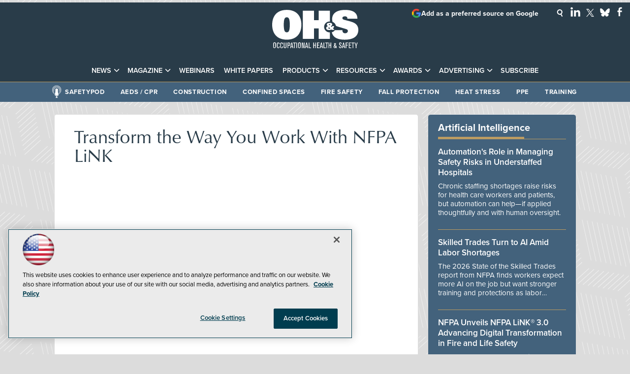

--- FILE ---
content_type: text/html; charset=utf-8
request_url: https://ohsonline.com/videos/2022/07/transform-the-way-you-work-with-nfpa-link.aspx?admgarea=video
body_size: 31566
content:


<!DOCTYPE html>
<html lang="en-US">
<!--[if gt IE 8]> <html class="no-js" lang="en"> <![endif]-->

<head>

    
<title>Transform the Way You Work With NFPA LiNK -- Occupational Health & Safety</title>
<meta name="description" content="NFPA LiNK® is your resource for instant digital access to NFPA® codes and standards—on the job, on your device, on demand. Utilize dynamic search functionality, bookmarking, and the ability to share and collaborate with others to save time and get the job done right.">
<meta name="keywords" content="OHS, OH&S, occupational health and safety, workplace safety, safety management, safety leadership, safety culture, safety management systems, behavior-based safety, near miss reporting, occupational health, worker safety, worker rights, labor safety, Department of Labor, OSHA, OSHA compliance, OSHA standards, OSHA regulations, OSHA violations, OSHA inspections, OSHA training, regulatory updates, workplace safety compliance, personal protective equipment, PPE, respiratory protection, fall protection, hearing protection, eye and face protection, protective apparel, gloves, safety glasses, arc flash, electrical safety, machine guarding, lockout tagout, confined spaces, permit-required confined spaces, construction safety, jobsite safety, heavy equipment safety, plant safety, industrial safety, material handling, ergonomics, ergonomic risk assessment, industrial hygiene, exposure monitoring, air sampling, noise monitoring, occupational exposure limits, chemical safety, hazardous materials, hazmat, hazard communication, SDS, MSDS, toxic substances, infectious disease control, pandemic preparedness, indoor air quality, heat stress, cold stress, fatigue management, workplace mental health, emergency response, emergency preparedness planning, disaster preparedness, business continuity, incident management, incident command system, evacuation planning, workplace violence prevention, active shooter response, first aid, CPR, AEDs, emergency showers, eyewash stations, fire safety, fire prevention, risk management, hazard assessment, training, safety training, compliance training, transportation safety, fleet safety, facility management, security, healthcare safety, patient safety, incentives, environmental health and safety, EHS">

<meta property="og:title" content="Transform the Way You Work With NFPA LiNK -- Occupational Health & Safety" />
<meta property="og:description" content="NFPA LiNK® is your resource for instant digital access to NFPA® codes and standards—on the job, on your device, on demand. Utilize dynamic search functionality, bookmarking, and the ability to share and collaborate with others to save time and get the job done right." />
<meta property="og:url" content="https://ohsonline.com/Videos/2022/07/Transform-the-Way-You-Work-With-NFPA-LiNK.aspx" />
<meta property="og:image" content="https://ohsonline.com/~/media/OHS/OHS/design/OHSOG2.jpg" />
<meta property="og:site_name" content="Occupational Health & Safety" />
   
    
<!-- Google Tag Manager -->
<script>(function(w,d,s,l,i){w[l]=w[l]||[];w[l].push({'gtm.start':
new Date().getTime(),event:'gtm.js'});var f=d.getElementsByTagName(s)[0],
j=d.createElement(s),dl=l!='dataLayer'?'&l='+l:'';j.async=true;j.src=
'https://www.googletagmanager.com/gtm.js?id='+i+dl;f.parentNode.insertBefore(j,f);
})(window,document,'script','dataLayer','GTM-K5FNTH4');</script>
<!-- End Google Tag Manager -->

<!-- BEGIN Google Publisher Tag HEAD CODE -->
<script async="async" src="https://securepubads.g.doubleclick.net/tag/js/gpt.js">
</script>
<script type="text/javascript">
  var googletag = googletag || {};
  googletag.cmd = googletag.cmd || [];
</script>
<script>
  googletag.cmd.push(function() {
                googletag.defineSlot('/5978/eof.ohs/Video', [[970,250],[ 728,90]], 'div-gpt-ad-lead_t1a-0001')
                .addService(googletag.pubads())
                .setTargeting('item',['4cb7f385_cefe_4293_974c_04f04f44286d'])
                .setTargeting('pos',['lead_t1a'])
                .setCollapseEmptyDiv(true);
                googletag.defineSlot('/5978/eof.ohs/Video', [[152,600],[152,650]], 'div-gpt-ad-wallpaper_left-0002')
                .addService(googletag.pubads())
                .setTargeting('item',['4cb7f385_cefe_4293_974c_04f04f44286d'])
                .setTargeting('pos',['wallpaper_left'])
                .setCollapseEmptyDiv(true);
                googletag.defineSlot('/5978/eof.ohs/Video', [[152,600],[152,650]], 'div-gpt-ad-wallpaper_right-0003')
                .addService(googletag.pubads())
                .setTargeting('item',['4cb7f385_cefe_4293_974c_04f04f44286d'])
                .setTargeting('pos',['wallpaper_right'])
                .setCollapseEmptyDiv(true);
                googletag.defineSlot('/5978/eof.ohs/Video', [[300,250]], 'div-gpt-ad-mobileflyout-0004')
                .addService(googletag.pubads())
                .setTargeting('item',['4cb7f385_cefe_4293_974c_04f04f44286d'])
                .setTargeting('pos',['mobileflyout'])
                .setCollapseEmptyDiv(true);
                googletag.defineSlot('/5978/eof.ohs/Video', [[300,600]], 'div-gpt-ad-box_r1-0005')
                .addService(googletag.pubads())
                .setTargeting('item',['4cb7f385_cefe_4293_974c_04f04f44286d'])
                .setTargeting('pos',['box_r1'])
                .setCollapseEmptyDiv(true);
                googletag.defineSlot('/5978/eof.ohs/Video', [[300,250],[300,600]], 'div-gpt-ad-box_r2-0006')
                .addService(googletag.pubads())
                .setTargeting('item',['4cb7f385_cefe_4293_974c_04f04f44286d'])
                .setTargeting('pos',['box_r2'])
                .setCollapseEmptyDiv(true);
                googletag.defineSlot('/5978/eof.ohs/Video', [[300,150]], 'div-gpt-ad-box_r3-0007')
                .addService(googletag.pubads())
                .setTargeting('item',['4cb7f385_cefe_4293_974c_04f04f44286d'])
                .setTargeting('pos',['box_r3'])
                .setCollapseEmptyDiv(true);
                googletag.defineSlot('/5978/eof.ohs/Video', [[300,150]], 'div-gpt-ad-box_r3-0008')
                .addService(googletag.pubads())
                .setTargeting('item',['4cb7f385_cefe_4293_974c_04f04f44286d'])
                .setTargeting('pos',['box_r3'])
                .setCollapseEmptyDiv(true);
    googletag.pubads().addEventListener('slotRenderEnded', function (e) {
            if (!e.isEmpty) {   // If the ad is not empty
                document.getElementById(e.slot.getSlotElementId()).setAttribute('class', 'ad-loaded');
            }
        });
    googletag.pubads().enableSingleRequest();
    googletag.enableServices();
  });
</script>
<!-- END Google Publisher Tag HEAD CODE -->


<!-- BEGIN Olytics HEAD CODE -->
<link rel="stylesheet" href="https://olytics.omeda.com/olytics/css/v3/p/olytics.css" />

<script type="text/plain" class="optanon-category-C0003">
window.olytics||(window.olytics=[]),window.olytics.methods=["fire","confirm"],window.olytics.factory=function(i){return function(){var t=Array.prototype.slice.call(arguments);return t.unshift(i),window.olytics.push(t),window.olytics}};for(var i=0;i<window.olytics.methods.length;i++){var method=window.olytics.methods[i];window.olytics[method]=window.olytics.factory(method)}olytics.load=function(i){if(!document.getElementById("olyticsImport")){window.a=window.olytics;var t=document.createElement("script");t.async=!0,t.id="olyticsImport",t.type="text/javascript";var o="";void 0!==i&&void 0!==i.oid&&(o=i.oid),t.setAttribute("data-oid",o),t.src="https://olytics.omeda.com/olytics/js/v3/p/olytics.min.js",t.addEventListener("load",function(t){for(olytics.initialize({Olytics:i});window.a.length>0;){var o=window.a.shift(),s=o.shift();olytics[s]&&olytics[s].apply(olytics,o)}},!1);var s=document.getElementsByTagName("script")[0];s.parentNode.insertBefore(t,s)}},olytics.load({oid:"d158cf08e5844cba89cc42fe00c7776d"});
</script>

<script type="text/plain" class="optanon-category-C0003">
olytics.fire(
{
behaviorId: '1895F1385478A1K'
}
);
</script>
<!-- END Olytics HEAD CODE -->


    <meta charset="UTF-8">
<meta name="viewport" content="width=device-width, initial-scale=1.0">
<meta http-equiv="X-UA-Compatible" content="IE=edge,chrome=1">

<link rel="shortcut icon" href="/design/ohs/ohsonline/2015/img/favicon.ico" type="image/x-icon" />
<link rel="apple-touch-icon" href="/design/ohs/ohsonline/2015/img/apple-touch-icon.png"/>

<link rel="stylesheet" href="https://use.typekit.net/tph4hmr.css">
<link rel="stylesheet" href="https://use.typekit.net/ynf4bmy.css">
<link rel="stylesheet" href="https://use.typekit.net/cqv6ttx.css">
<link rel="stylesheet" href="~/media/ohs/ohs/design/css/style.css?v=54">

<meta name="twitter:card" content="summary_large_image">
<meta name="twitter:site" content="@OccHealthSafety">


<div id="fb-root"></div>
<script type="text/plain" class="optanon-category-C0004">(function(d, s, id) {
  var js, fjs = d.getElementsByTagName(s)[0];
  if (d.getElementById(id)) return;
  js = d.createElement(s); js.id = id;
  js.src = 'https://connect.facebook.net/en_US/sdk.js#xfbml=1&version=v3.1';
  fjs.parentNode.insertBefore(js, fjs);
}(document, 'script', 'facebook-jssdk'));</script>






    
    
    
    
    
    
    
    
    
    
    
    
    
    
    
    
    
    
    
    
     

<script type='text/plain' class='optanon-category-C0004'> (function () {  _ml = window._ml || {};  _ml.eid = '50202';  _ml.fp = '';  _ml.ht = 'shex';  _ml.em = '';  _ml.dm = '';  _ml.informer = { enable: true };  var s = document.getElementsByTagName('script')[0], cd = new Date(), mltag = document.createElement('script');  mltag.type = 'text/javascript'; mltag.async = true;  mltag.src = 'https://ml314.com/tag.aspx?' + cd.getDate() + cd.getMonth() + cd.getFullYear();  s.parentNode.insertBefore(mltag, s);  })(); </script>
 
</head>

<body id="Body1">
    
    
    
    
    
    
    
    
    
    
    
    
    
    
    
    
    
    
    
    
    <form method="post" action="/videos/2022/07/transform-the-way-you-work-with-nfpa-link.aspx?admgarea=video" onsubmit="javascript:return WebForm_OnSubmit();" id="form1" novalidate="">
<div class="aspNetHidden">
<input type="hidden" name="__EVENTTARGET" id="__EVENTTARGET" value="" />
<input type="hidden" name="__EVENTARGUMENT" id="__EVENTARGUMENT" value="" />
<input type="hidden" name="__LASTFOCUS" id="__LASTFOCUS" value="" />
<input type="hidden" name="__VIEWSTATE" id="__VIEWSTATE" value="WMNBFXfkfKGymWBQHJPVYd9Fb6DmolZ3+mNj9H0hFcaggineAKhuKI/j3ox8UNJfwiETFd2g51s3TXdyOwap+LrZ3X2kxN78xnjfMBGdb7Aq0VHwkrKxjnY43XoPGtUW9mvBynVaQrDx4OAcUHfnJoKxJpEUHPNOPLj5S/FH0uRNgPzNxv7ePiVnvU/7ZlFyDKiI+AmaqB7QWrDnKg2Kx+bgaDIyTGbdJ5mES/RGY457fNwDYeP+28PoZhyfOH7eHRCR0o9PXFvN23jtALm71XkgC7C9rft/G9LknKOhhLsmsS2hZq7+olPrRRg28tTeHZfZiNr3e8yhZ4mgJe8nG2J5reKNRqkRM45rqtBQBoVTwzJWhZ6oomQw8Ws/EX9vOmEsxpmKyBfO1UkPM034qQLHPXzTeO2j3rvrzIGfuN4tRmS+OTktuhummoAsi6oH1AfsY1hX/vcsrqScXx8ExQQXjmJ4+ccizmzLKXYGY/omOPw7Nu0Jic3mcWVGgEs92JFqF+x/cvIHpwS7GjLCSywh1Z/Y4N/hLsrnQ0El5iUwjKfFVZV7OU3i5b9no+QnZBbl63ycTSqOLXjOd2qxIEzm1qUvuihLRRdjLnh3qcy7Bc1Br77uOpQqp0fLq/pK+wRNLEImcoN8iaMWvm603Kg5DqwAD4IC4rA9BsBCki0uThnr4XOXRvMIljU1SFTFiuBH1q1HUaBQCjnNyCYBLHdvYpAV+BFOO7242a57y+/0mLSOLPiEI55SGROswFSnoFUFX2YDUayb23n73L+ysUUKlBsyVcm1g4s3KXss9Y3fSknIB0Tx03gW/AkUCHwyGkM/HfsKGJZnUeCm4shS/nt2XOFZcpfHLIMtyEIKxupff/RWUoa6CBGQ0XElXnsYFBkeW2QCDK9SqWTV+Bs9/exvDrE3f0OLxlzrC6NL14fEMx0ecQ40NDEUCg9uGBvAKP9vke64sSoNC5ZK293a4OknMT0I9vTpsO17O+t26Yr9v6GmEK981xVmmQ3bxok0NOHQBCoisw6UsjcMfUbJjF1JGYZaa4qNmXxf9at13sBjG1YzbDNWcn/evFVg9qkUurU5/V1PAjBiah8XKGAe2rC8gbT6ACSbQXYx+HSK9xiBpQsCkBFiZaXD7abKKmPnF2SzvzicXErH4L+vImHID14/AH2jaQrFLEGnsyXeLDYRouWH7LWSyrFFfFbdzUV4IaSSOfenKANEHc15/ES0YBeo5I+jr7LCPVn9uBs3DDqWejzEMr+YWL5TZkYCFsW/XtpNoh9avByf4TKwrrPVsFWylInpD5KiO8WekzrAuEjmSnEhWNtD5pvDDECtPq1s8m9Q/Eo5Lo69CrdIMoZEy5H6jzjoXykwsVj3ByH0PQfGQM+tQdAoAZH+y4BbJdndf8QH2ryv1hqKOReEl+CQypXSBG9dq2jOBmw4Aq7PWXcoPgAvYEJbF7vXb6jqioz+eGDcPP/jOpmt8GqcTbVSAF4djM8lyTjB+cilQqgWZdUOP/4zmbkwrMdlwWI3h/wzvoiLowbKUqUdFbwczvRj8GDmQfkXaNn34evFvT9o9V9TKkcS1HjxsYtk1beN+aUIkTItSRUWiQu3VAej2EWQa72GQcrkWgtqemHjE2NxE/FBn1RMLCtHS3ZWcv0sBXGzBO46vBEubLkDUG4uYyK0AMdkN1KhKdIc8mZj/phFGG5UiDwUQNZC5HDGLAuzAVUT8pdw2xaWhcQvf3TOUYY7XhVXnl8PHesPp2g9/b2EIbBmkiF4CiucMgcDDes48FdfWG71CTh8ZLyBvQGFY76nrlz2KHP8/XIET66G6UMmCHUnZp8Yoq0G7Q8y1conKhVCaA7glxZk8ACinVaiR+1+m99tZpiYF5+c0yfA/gczDdkPNQfpw/dpV7/zJk3c6Gf9UtZgN7DXxQBi177I7c9AEezGoU/xG8Utu7siAKR+1ZxA9fpett6XmxWdjQMx/aPnNne6eHd0+RWDIwRihry0ryq1GkR6nwViycZeK7JyZo2rMqTQa3p+RjNklcD3N3q3QTn5Ylns61do+SeI6EZ+vWPhssub2aEEcSsAfoHi87NziXe30694x0zdZv1CDVAxgbd8sZL4LrN3+sOLWX7vkbb3B+vJ+jj/[base64]/4YJ3mBV/36TMUifQkw8EKOzuyvv7i8suZu5xEIWkk2zX57jAhJUSHqR4uf+T+8cN8ppSlSOkPs5SNk12TLb8/mDzOqYYcG2a2YRMqF9Q+qqPpYahbzGpKxrFBn0bjTtdzHpfGkeyTDiEY48tOzw2tw9WM5PabhlyKFA4WXo2DdTJWOq5/ldGIKcYT0t0Hm29L8j42HYti0EnIEsjMRQ0HdFKCWH7hYIzvGDYecKfXF4Z2IZE44WaHivGJRc2MW9MCM7RedMJVItd14yBj6f3mLX9g1eJNcgpHvWMQwwkld9APG74nlg5/vBAkWGvSy2tMq6LN3GVb7Y0DIStnTMM+vRGYyGM2gfgH3s7ZmjWLFpNbbUdjwjkwwrEzb2oPQ284AEnBY55tsHCM5yMGxeRV0XxjHm5I/a+AnLx2MxXOsAC0r64VGItfejGie7q8NLi5VmdJYFoNsa9xVosFnZuxJ9QmGYbohBx8BbehJ/4oYfi1brWeWtFeRos2k8JmPJOkbqu8tSlVDcaPUuu5dNlU3dssl3lhkdDVYv2EpjQC+O4czw6gP3uKkN6f9eczuTccT9CYby4ZdpVJXRxjswizekCLlM8HJII+/Z60Yt1Kd0zXNtfGIM93+sjUSmxj9W5xndhTmY4/[base64]/goGonR/URZmvgJAy3qMvzqcylwsJsCNVXQWtWPZe1kJzIdCbNzBkLDnROLayUMO5DTUZofgxjLI3SfLLMTj7phC5L20KnA2awSd9zx5r6nu4RDy6aoKe0KbYt/NTvj8AHK1jbRcfu3JeBs7os1n7c/PfOZFGsdKi7uKUEcuExWUezdj82HxJUpyo/4ruajn2OCO6llaXgVGyYgGgW0PWl2gKKkSKWGSEoMnbLewgmk462gEAGXrIZkiEKOqSzPDL6pyNkusRwjoUS0pQ3bDLpTE2BvI95/FzEaaL+u7V1ZDaU8j0i+NiYxvQP3e1Y9Fh+bKrVjLCSYCGT+tOVkzEwIX95Si3P5haueR3/d4j8U1d2TMVPBQPJ1+xPuto168L2D4v+zKyenshGqXY273e027rRFwQy5iMPDiu32X5Gu/57RtTqeaFCfY3O02xQMuIOl51jjnfBjpBlOuf2wm/WpbCn9RxP/Bi2LV/i9HlcoB+bwHobfq1W1G3/s//ZskMCMpM1ahsb0gGao036f/zMNd4PJSrbW/[base64]/IiXPUQsY/GmUdFOgtfThK6qth6NJbGFnwE1OTis8aHS9jo9grZ6ZSOGIZ8651T/AQ9dgiRrCjjdUwtYIjtf+7yiJ737z8FWps7F4yIPh07Xnh/2BlR6pNbWpJNaJB0Cdqm0lW4T7XZKFfVtYbqRYX6kJORtDsyIImgOaCNug7SoHus65QTEXGywU7YAkMB3Fnrlacbi06KqIbIBPKlbMsj/rsgsMRd4SvyyZD8vh2I35yY5FJbgL0mmI+sIfHiXg4ba5jLKdzj0OYcJdm+pg+9VlGX2SaittuguQNRwRPVLAFykHrteOe9V63tzYEMQ0f1ygLzafQzCymaaH/y41bF2Rx1UlzSMeITEyed9sgXB8RzhA0kb6blNeDghhDOgFQVU3r+DnvaYbwycK323f08qqwWd0BmnAAtJ/XdG6jdqqx9Q6K1m430mEqiuLKwCtdgrfW2PrE7zMUFuKQB19Wf+7xL8iKhBWrKLcxHds9LjeNDZYiWXJ93iEvwPuuzuAt/xo1JBgMuEmiOmTFbhxsR1zC/pNYH8M7IFpv6sSTu4sdTeVQQskDcGIV4hYkbP5Bk8bdCYmZjzZiTbJAlRmLT0Eovm8puhwUWjKAzD152OKi9i/cR9vds/5jIFWN547AxRoWtFPTLoJdNDEityDMqiwr4rPfTrNeiXeAimrxc4illO0rICoucjj77DnQ4C+/m6kV+hNTPXb14uHOj0J4tsRdDjhP/vBB05RvvLOSPw3DO2yo9T0m9QQ9z4Z/qLA4gxyc4NcTXtfZVOdL1pTICHqcu+8FxBs3KImSjBZClL+YKbfXcs1sw4kiZCk9JHiS2V2/6/KmtDGzWOrzQsav9kR8TGGNYfCGRuxSDVH3U5ZNBRXdzleiYzqNU4KHDau322YSkfzzstgHP0Yc873qHsgNtYRmsDepFZDUwGxDzoNP0nFJSCHLdcqjEbZkEpheQr4JY9Y8V2E0OaoHi1a9CpbpXcJjLi/4GJnl3iPGHhfJ7VNn9pcDFoHi/1hjN9Nqn4B3Oc1q9aFvHxEnTDd49Ydt8N0b0JvWKX96cWhN688tTXOESNn5/[base64]/ESFnFmx/EikD85DeE7yz/SGWHEkP9RgZCFjygDmINWmpRNT+TCDlyf+pzU5Qh3gPoPZsI06jitKZg6t0jYHu/[base64]/06qGcfIRChbmAeRcJrJKz07LiJVp25wvoHArV0fXU23/hIevU70PCDwqQY1U4BUvvKD2Yae7T4UO9S4X82p0mNki8WueK+XrRP6Ya9R39S4IOHfdG7m0lU1Dw6xn/lL8qJXXDhvP6dvKxm8Qi/ywtHfq0r0mGUuHoPrX1OXWDAXZUHGs32uVB4xM4mpeFbVf2Dk9sqO57TBFE8/ELk10lrPJomdiZbAuEEkni2+L6Pfmn8hwz4TvOgssHJqZBxu4r9FdHB7z208mPHfrJjsVfy6fCbvNkYnOtpVVB/SnzkCg3QoMDoSsAIAoVD0ruPY38aF31Rr7pttzxfzKf0FF52SOVZaWEhTdFf2oj3YWk1wcVfBDgA3qkaXpSDYarA/Bq0WH7EpZTtiZzxNUncDzNcSBXvMTFaf96jrlMTRp//NL8ZkwGyt6EuJSD/u4O6WsoAS7VMEWvDleL0icoTP57h9cKIWVD8sCltlrUighfASkjgXO3UTBRomNJETrnY1H4rwqcIi8Z04Oa9tCwZD6e6Umhw4sKOl+Dm2FEriodniJ5BTqPPGRD/bghlSu5yn8+A99fGcbMUG/mM+lloELTbXTCgjr4/9HQiI9ID5z9Ds8mwhHY73JmnWFxlZDoLsodwS8FL9zJqONqURcUJM0CkrT46EfPoUEqA3XW8tBA5s/1gF2zZAhfTwrjvCUzIkkkEUEX2FWHhHNfW8oRmPNNUsay7f5Auf3im9RCPNLbn2I3NCQQlwr9j/[base64]/[base64]/viein0oJ8N8XABMTifJuY1eYReku+EFrPpKsbxLAdg02Uy7Lwx2M2XAhWZczoJNAVZGmwR3W7bACBVovJpIV/[base64]/[base64]/cXmd58ovV9/J0Yrag+ibbuJQYDzGQJs+BZu43MfP6DpllAtsiy3/BHJDWs+NBpZmcHdrS9oIqYiNvRIsYKWG6cJuEa312Dz9hCh3wrbpBMLRfRPANgvKb9oOyaLd071EdHBVwlMa7TYC70mRCtdMi8jsThlY1jpceJSVSLcX8HyBY3JIpOM1wfhAUimd44rP+/cV+nsuq8w6xJpQYG5YegpMMywvpC7KYFvlNK1uWYcio8N4apYWIQo7YuQ6UFWOcU5mhEzCfdo6sRb+ZOosXOrOjDvOkM/0HAW91rcE0Le8Rv+BF6iPIwsMRX5PXOawzOg2X3mISqYLcYkb6Z0AFCsv542jJBdRCoi1affRfyol8S9sI1WiIIia4vpUbd4O/0lujEyhbwDUfIp1XoLY3kPLw0VBrjwi4cpE5QC2wMlXlxrn/jXMY+wg//p/8Cqot33MvVG2Z4s3gNjVj40p94WFSFIXH5a3c77g9asFb9LMt82BZ98du1i0TELmLHCX1EFgHcNrFr3zotDCZpqQ7EztCoXdu/q3SDW4O7bOdtx9qNKSYjEUD6SWlkzIjNQF0UKaEue/90wrgM0tRUTZxAsz8b0JE3uASH6u6AemXMioWV/bXmNFr1IkgnH8U46+6yA=" />
</div>

<script type="text/javascript">
//<![CDATA[
var theForm = document.forms['form1'];
if (!theForm) {
    theForm = document.form1;
}
function __doPostBack(eventTarget, eventArgument) {
    if (!theForm.onsubmit || (theForm.onsubmit() != false)) {
        theForm.__EVENTTARGET.value = eventTarget;
        theForm.__EVENTARGUMENT.value = eventArgument;
        theForm.submit();
    }
}
//]]>
</script>


<script src="/WebResource.axd?d=pynGkmcFUV13He1Qd6_TZCBIjC6zCiEqmi_kDcnpBDGtmmPBmv3CrteKCAgzbUk5eSixZw2&amp;t=638941958805310136" type="text/javascript"></script>

<script language="javascript" type="text/javascript">
var id = ''; 

function FocusSearchBox(ctl) {
id = ctl;}

function BlurSearchBox() {
id = '';}

document.onkeypress = function disableKey(e) { var evtobj = window.event ? event : e;var unicode = evtobj.charCode ? evtobj.charCode : evtobj.keyCode;if (unicode == 13) {if (id == '') {window.event.keyCode = 0;} else {document.getElementById("hdnSearch").value = id;document.getElementById(id.replace("txt", "btn")).click();} } }
</script>
<script src="/ScriptResource.axd?d=1HpV3OVB0CaEXoaafcqmhuV7MqD2kehRE4uU7zqn2VWaxa3qsEQalzHrhJunmxyCbVQ8blwGpLTHxt0JY0LPF-JdXItlw2vQCnNSI3BpUqnD1C-1wpC993mlLP3-WUMurk49aQ2&amp;t=ffffffffe6692900" type="text/javascript"></script>
<script src="/ScriptResource.axd?d=uHIkleVeDJf4xS50Krz-yKIbsogxsARipyAFZ-QiowLKCn8ZX1JtCja1u0RrZEEZKxAM5FV4haytxitTtZqqNpmPcKKA3BLDLu9ZENuGQ1JqfEWiAMP7CsbJ3uYqnV6u0i-h3IJxflq0io8vjqviaFadW7U1&amp;t=32e5dfca" type="text/javascript"></script>
<script src="/ScriptResource.axd?d=Jw6tUGWnA15YEa3ai3FadN4Tys6-s5-_WQA4GHsOVV0smV8btazs5-wG80pIg34-K80z7kuUkkVeuSqYVFgCETCeBJoAtRyb5fRiJArxgrrd7216Oo0fMsCemOyr51zDhUCnVS9jBHdvOboecnJG2jfa2V41&amp;t=32e5dfca" type="text/javascript"></script>
<script src="../../../sitecore/shell/Controls/Lib/jQuery/jquery-1.12.4.min.js" type="text/javascript"></script>
<script type="text/javascript">
//<![CDATA[
function WebForm_OnSubmit() {
if (typeof(ValidatorOnSubmit) == "function" && ValidatorOnSubmit() == false) return false;
return true;
}
//]]>
</script>

<div class="aspNetHidden">

	<input type="hidden" name="__VIEWSTATEGENERATOR" id="__VIEWSTATEGENERATOR" value="A9DC696D" />
</div>
        <script type="text/javascript">
//<![CDATA[
Sys.WebForms.PageRequestManager._initialize('ScriptManager', 'form1', ['tph_scontent2_2$OmedaDynamicFormPanel','ph_scontent2_2_OmedaDynamicFormPanel'], [], ['ph_scontent2_2$btnSubmit','ph_scontent2_2_btnSubmit'], 90, '');
//]]>
</script>

         
<!-- Google Tag Manager (noscript) -->
<noscript><iframe src="https://www.googletagmanager.com/ns.html?id=GTM-K5FNTH4"
height="0" width="0" style="display:none;visibility:hidden"></iframe></noscript>
<!-- End Google Tag Manager (noscript) -->

 
 



    
        <div class="wrapper">
            
    <div class="ad">
        <div id="div-gpt-ad-lead_t1a-0001">
            <script type="text/javascript">
                googletag.cmd.push(function() {
                    googletag.display('div-gpt-ad-lead_t1a-0001');
                });
            </script>
            <noscript>
                <a href="https://pubads.g.doubleclick.net/gampad/jump?iu=/5978/eof.ohs/Video&t=item%253d4cb7f385_cefe_4293_974c_04f04f44286d%26pos%253dlead_t1a&sz=970x250| 728x90&tile=1&c=123456789" target="_blank" >
                <img src="https://pubads.g.doubleclick.net/gampad/ad?iu=/5978/eof.ohs/Video&t=item%253d4cb7f385_cefe_4293_974c_04f04f44286d%26pos%253dlead_t1a&sz=970x250| 728x90&tile=1&c=123456789" border="0" alt="" />
                </a>
            </noscript>
        </div>
    </div>


            
            
            
            
            
            
            
            
            
            
            
            
            
            
            
            
            
            
            
            
            <div class="leaderboard">
                <div class="leaderboardwrapper">



                
                <div id="ph_leaderboard3_0_divBlockBox" class="toplogobox">
	
	<div id="ph_leaderboard3_0_divBody" class="summary"><a href="https://ohsonline.com/Home.aspx">
<!--?xml version="1.0" encoding="utf-8"?-->
<!-- Generator: Adobe Illustrator 27.2.0, SVG Export Plug-In . SVG Version: 6.00 Build 0)  -->
<svg version="1.1" xmlns="http://www.w3.org/2000/svg" xmlns:xlink="http://www.w3.org/1999/xlink" x="0px" y="0px" viewbox="0 0 200 89" enable-background="new 0 0 200 89" xml:space="preserve">
<g id="Layer_2">
<g>
<path fill="#FFFFFF" d="M33.9,0.1c22.6,0,33.9,14.1,33.9,34.5c0,20.4-11.3,34.5-33.9,34.5C11.3,69.1,0,55.1,0,34.6
C0,14.2,11.3,0.1,33.9,0.1 M33.9,52.1c4,0,7-2.3,7-17.4c0-14.8-2.8-17.4-7-17.4c-4.2,0-7,2.6-7,17.4
C26.9,49.8,29.9,52.1,33.9,52.1"></path>
<path fill="#FFFFFF" d="M140.1,27.8c-0.6-1.9-0.9-4-0.9-6.3c0-13.6,11-21.3,30.1-21.3c16.3,0,28.6,5.1,28.6,20.3h-23.2
c-0.1-4.1-2.4-5.4-5.7-5.4c-4.2,0-6,1.8-6,3.8c0,2.4,1.5,3.4,4.3,4.2c5,1.5,14.2,3.3,20.8,6.1c8.3,3.4,11.9,9.4,11.9,17.2
c0,16.1-13.1,22.8-31.6,22.8c-14.2,0-27.4-4-29.9-17.3c2.9-0.7,5.5-2.4,7.2-4.7H163c0,1.8,0.4,3.6,1.4,5c1,1.3,2.6,2.1,5.1,2.1
c3.8,0,6.3-2.5,6.3-5.4c0-2.5-1.9-3.7-4.4-4.4L152.9,39c-1.8-0.5-3.5-1.2-4.9-2C147.1,32.8,144.1,29.3,140.1,27.8"></path>
<path fill="#FFFFFF" d="M134.1,52.2c-0.3,0-0.6,0-0.9,0c-7,0-12.6-5.7-12.6-12.6c0-7,5.7-12.6,12.6-12.6c0.3,0,0.6,0,0.9,0V1.9
h-26V24H97V1.9h-26v65.5h26V43.2h11.1v24.1h26V52.2z"></path>
<path fill="#FFFFFF" d="M137.5,45.5c-1.6,1-3.4,1.4-5.3,1.4c-4.4,0-6.9-1.8-6.9-4.8c0-1.6,1.1-3.3,4.1-4.2
c-1.6-1.1-2.6-2.4-2.6-3.8c0-2.6,2.4-4,6.4-4c4.2,0,6.2,1.6,6.2,3.7c0,1.4-1,3-3.1,4.4l2,1.9c0.6-0.7,0.9-1.5,0.9-2.5h4.5
c0,1.8-1,4.2-2.4,5.4l3.2,3.4h-6L137.5,45.5z M132.2,40.5c-1.1,0.3-1.7,1.1-1.7,1.7c0,1,0.9,1.7,2,1.7c0.7,0,1.5-0.3,2.4-0.8
L132.2,40.5z M133.1,35.8c1-0.6,1.5-1.3,1.5-1.7c0-0.5-0.3-1.1-1.5-1.1c-1.1,0-1.4,0.5-1.4,1.1C131.7,34.5,132.2,35.2,133.1,35.8"></path>
<path fill="#FFFFFF" d="M8.4,85.4c-0.1,1.6-0.5,3.3-3.1,3.3c-0.5,0-1.1,0-1.7-0.4c-0.9-0.5-1.1-1.4-1.2-1.9
c-0.1-0.9-0.1-2.7-0.1-3.9c0-0.8,0-3.5,0.1-4.2c0.1-0.7,0.3-2.9,3.2-2.9c2.7,0,2.9,2,3,2.7c0.1,1.1,0.1,3.4,0.1,3.7
C8.5,83,8.5,84.5,8.4,85.4 M3.8,84.6c0,1.2-0.2,2.9,1.5,2.9c1.4,0,1.4-1.2,1.5-2C6.9,84.3,6.9,83,6.9,82c0-1,0-2,0-3
c0-0.8,0-2.1-1.5-2.1c-1.5,0-1.5,1.4-1.5,2.1c0,0.6,0,0.8,0,3.9C3.8,83.8,3.8,83.8,3.8,84.6"></path>
<path fill="#FFFFFF" d="M17,84.1c0,1.7,0,2.2-0.1,2.7c-0.2,0.7-0.6,2-2.9,2c-2,0-2.8-1.2-3-2.3c-0.1-0.4-0.1-0.9-0.1-4.1
c0-3.4,0.1-3.8,0.1-4.3c0.1-0.6,0.4-2.4,3.1-2.4c1.1,0,2.4,0.5,2.7,1.9c0.1,0.6,0.1,1.4,0.1,2.4h-1.5v-1c0-0.9,0-1.9-1.3-1.9
c-1.4,0-1.5,1.1-1.5,1.6c-0.1,0.9-0.1,2.9-0.1,3.8c0,0.8,0,3.4,0.1,3.9c0.1,0.2,0.2,1.2,1.5,1.2c1.1,0,1.3-1,1.4-1.2
c0.1-0.3,0.1-0.6,0.1-2.1H17z"></path>
<path fill="#FFFFFF" d="M24.9,84.1c0,1.7,0,2.2-0.1,2.7c-0.2,0.7-0.6,2-2.9,2c-2,0-2.8-1.2-3-2.3c-0.1-0.4-0.1-0.9-0.1-4.1
c0-3.4,0.1-3.8,0.1-4.3c0.1-0.6,0.4-2.4,3.1-2.4c1.1,0,2.4,0.5,2.7,1.9c0.1,0.6,0.1,1.4,0.1,2.4h-1.5v-1c0-0.9,0-1.9-1.3-1.9
c-1.4,0-1.5,1.1-1.5,1.6c-0.1,0.9-0.1,2.9-0.1,3.8c0,0.8,0,3.4,0.1,3.9c0.1,0.2,0.2,1.2,1.5,1.2c1.1,0,1.3-1,1.4-1.2
c0.1-0.3,0.1-0.6,0.1-2.1H24.9z"></path>
<path fill="#FFFFFF" d="M33.1,75.8v8.6c0,1.6,0,2.2-0.3,2.9c-0.6,1.4-2.1,1.5-2.8,1.5c-1.4,0-2.4-0.4-2.8-1.4
c-0.3-0.6-0.3-0.9-0.3-2.8v-8.8h1.6v9.4c0,1.1,0,2.3,1.5,2.3c1.4,0,1.4-1,1.4-1.6c0-0.5,0-0.6,0-1.6v-8.5H33.1z"></path>
<path fill="#FFFFFF" d="M37.2,88.6h-1.6V75.8h2.6c1.4,0,2.3,0.1,3,1c0.6,0.8,0.6,1.6,0.6,2.9c0,1.7-0.3,3-1.5,3.5
c-0.6,0.2-1,0.2-3.1,0.2V88.6z M37.2,81.9h1.1c0.7,0,1.1,0,1.5-0.3c0.5-0.4,0.5-0.9,0.5-1.9c0-1.4-0.1-1.9-0.6-2.3
c-0.4-0.3-0.8-0.3-2.4-0.3V81.9z"></path>
<path fill="#FFFFFF" d="M49.1,88.6h-1.7L47,86.1h-3l-0.4,2.5h-1.7l2.8-12.8h1.6L49.1,88.6z M46.7,84.7l-1.3-6.6l-1.2,6.6H46.7z"></path>
<polygon fill="#FFFFFF" points="52.5,88.6 51,88.6 51,77.2 48.5,77.2 48.5,75.8 55,75.8 55,77.2 52.5,77.2 		"></polygon>
<rect x="56.1" y="75.8" fill="#FFFFFF" width="1.6" height="12.8"></rect>
<path fill="#FFFFFF" d="M66.3,85.4c-0.1,1.6-0.5,3.3-3.1,3.3c-0.5,0-1.1,0-1.7-0.4c-0.9-0.5-1.1-1.4-1.2-1.9
c-0.1-0.9-0.1-2.7-0.1-3.9c0-0.8,0-3.5,0.1-4.2c0.1-0.7,0.3-2.9,3.2-2.9c2.7,0,2.9,2,3,2.7c0.1,1.1,0.1,3.4,0.1,3.7
C66.4,83,66.4,84.5,66.3,85.4 M61.8,84.6c0,1.2-0.2,2.9,1.5,2.9c1.4,0,1.4-1.2,1.5-2c0.1-1.1,0.1-2.4,0.1-3.4c0-1,0-2,0-3
c0-0.8,0-2.1-1.5-2.1c-1.5,0-1.5,1.4-1.5,2.1c0,0.6,0,0.8,0,3.9C61.7,83.8,61.7,83.8,61.8,84.6"></path>
<polygon fill="#FFFFFF" points="75,88.6 72.8,88.6 70.3,77.5 70.5,88.6 68.9,88.6 68.9,75.8 71.1,75.8 73.7,87 73.5,75.8 75,75.8
"></polygon>
<path fill="#FFFFFF" d="M83.5,88.6h-1.7l-0.5-2.5h-3L78,88.6h-1.7l2.8-12.8h1.6L83.5,88.6z M81.1,84.7l-1.3-6.6l-1.2,6.6H81.1z"></path>
<polygon fill="#FFFFFF" points="90.2,88.6 84.8,88.6 84.8,75.8 86.4,75.8 86.4,87.2 90.2,87.2 		"></polygon>
<polygon fill="#FFFFFF" points="101.5,88.6 99.9,88.6 99.9,82.6 97,82.6 97,88.6 95.4,88.6 95.4,75.8 97,75.8 97,81.2 99.9,81.2
99.9,75.8 101.5,75.8 		"></polygon>
<polygon fill="#FFFFFF" points="109.9,88.6 104.1,88.6 104.1,75.8 109.7,75.8 109.7,77.2 105.7,77.2 105.7,81 109.2,81
109.2,82.5 105.7,82.5 105.7,87.2 109.9,87.2 		"></polygon>
<path fill="#FFFFFF" d="M117.9,88.6h-1.7l-0.5-2.5h-3l-0.4,2.5h-1.7l2.8-12.8h1.6L117.9,88.6z M115.5,84.7l-1.3-6.6l-1.2,6.6
H115.5z"></path>
<polygon fill="#FFFFFF" points="124.6,88.6 119.2,88.6 119.2,75.8 120.8,75.8 120.8,87.2 124.6,87.2 		"></polygon>
<polygon fill="#FFFFFF" points="127.4,88.6 125.9,88.6 125.9,77.2 123.4,77.2 123.4,75.8 129.9,75.8 129.9,77.2 127.4,77.2 		"></polygon>
<polygon fill="#FFFFFF" points="137.1,88.6 135.5,88.6 135.5,82.6 132.6,82.6 132.6,88.6 131,88.6 131,75.8 132.6,75.8
132.6,81.2 135.5,81.2 135.5,75.8 137.1,75.8 		"></polygon>
<path fill="#FFFFFF" d="M149.7,83c0,0.7-0.1,2.2-0.9,3.6c0.2,0.3,0.5,0.7,1.3,0.6v1.4c-1.4,0.1-1.9-0.5-2.2-0.9
c-0.7,0.7-1.5,1-2.4,1c-1.7,0-2.9-1.2-2.9-3c0-1.1,0.5-2.1,1.1-2.9c0.1-0.1,0.7-0.7,0.8-0.8c-0.3-0.8-0.8-1.9-0.8-2.7
c0-0.9,0.6-2.2,2.2-2.2c1.2,0,2.2,0.7,2.2,2.1c0,1.4-1.2,2.5-1.8,3.1c0.4,0.8,0.5,1,1.6,2.9c0.2-0.4,0.4-0.8,0.4-2.3L149.7,83z
M145.1,83.5c-0.4,0.3-1,0.9-1,2.4c0,1.1,0.7,1.5,1.4,1.5c0.6,0,1.1-0.3,1.5-0.8C146.4,85.9,146.1,85.5,145.1,83.5 M146.7,79.4
c0-0.6-0.4-0.9-0.9-0.9c-0.8,0-0.8,0.8-0.8,1c0,0.6,0.3,1.1,0.6,1.7C146.4,80.4,146.7,80,146.7,79.4"></path>
<path fill="#FFFFFF" d="M155.1,84.2h1.5c0,1.3,0,1.5,0,1.7c0,0.3,0.1,1.5,1.5,1.5c0.5,0,1.6-0.2,1.6-1.6c0-1-0.5-1.5-1.2-2.3
l-1.7-1.8c-1.2-1.3-1.5-2-1.5-3.2c0-0.7,0-3,3-3c0.7,0,1.8,0.1,2.3,1.1c0.4,0.6,0.4,1,0.4,2.9h-1.4c0-1.2,0-1.3-0.1-1.6
c0-0.2-0.2-1-1.3-1c-1.3,0-1.3,1.2-1.3,1.5c0,1,0.3,1.3,1.3,2.3l1.6,1.7c1.1,1.1,1.5,1.8,1.5,3.3c0,2.7-2.1,3.1-3.1,3.1
c-1.2,0-1.9-0.4-2.1-0.6c-0.8-0.6-1-1.6-1-2.6V84.2z"></path>
<path fill="#FFFFFF" d="M169.4,88.6h-1.7l-0.5-2.5h-3l-0.4,2.5h-1.7l2.8-12.8h1.6L169.4,88.6z M167,84.7l-1.3-6.6l-1.2,6.6H167z"></path>
<polygon fill="#FFFFFF" points="172.3,88.6 170.7,88.6 170.7,75.8 176.3,75.8 176.3,77.2 172.3,77.2 172.3,81 175.8,81
175.8,82.4 172.3,82.4 		"></polygon>
<polygon fill="#FFFFFF" points="183.6,88.6 177.9,88.6 177.9,75.8 183.5,75.8 183.5,77.2 179.5,77.2 179.5,81 183,81 183,82.5
179.5,82.5 179.5,87.2 183.6,87.2 		"></polygon>
<polygon fill="#FFFFFF" points="188.3,88.6 186.8,88.6 186.8,77.2 184.3,77.2 184.3,75.8 190.8,75.8 190.8,77.2 188.3,77.2 		"></polygon>
<polygon fill="#FFFFFF" points="195.7,88.6 194.1,88.6 194.1,83.6 191.3,75.8 193,75.8 194.9,82.2 196.8,75.8 198.5,75.8
195.7,83.6 		"></polygon>
</g>
</g>
<g id="Layer_3">
</g>
</svg></a>

<button id="menu-toggle" class="menu-toggle" aria-label="Expand menu"></button>

</div>
	
</div>
                

<NOINDEX>

<!-- component markup start -->
<div class='topnav no-js'>
    <ul class="topnavlist"><li><a class="hasChild" href="javascript:void(0);">News</a><ul><li class=" featured"><a href="/Articles/List/News.aspx">Top Stories</a></li><li><a href="/Portals/Artificial-Intelligence.aspx">Artificial Intelligence</a></li><li><a href="/portals/confined-spaces.aspx">Confined Spaces</a></li><li><a href="/portals/construction-safety.aspx">Construction Safety</a></li><li><a href="/portals/electrical-safety.aspx">Electrical Safety</a></li><li><a href="/portals/fall-protection.aspx">Fall Protection</a></li><li><a href="/portals/fire-safety.aspx">Fire Safety</a></li><li><a href="/portals/ppe.aspx">PPE</a></li><li><a href="/portals/protective-apparel.aspx">Protective Apparel</a></li><li><a href="/portals/training.aspx">Training and Software</a></li><li><a href="/Pages/Hot-Topics.aspx">More Topics</a></li></ul></li><li><a class="hasChild" href="javascript:void(0);">Magazine</a><ul><li class="navblock featured"><a href="https://ohsonline.com/Issues/2025/11/November-December-2025.aspx">Current Issue</a></li><li><a href="/Pages/Advisory-Board.aspx">Advisory Board</a></li><li><a href="/Issues/Issue-Archive.aspx">Archives</a></li><li><a href="/Research/List/Occupational-Health-Safety-Magazine-Digital-Edition.aspx">Digital Edition</a></li><li><a class="hasChild" href="javascript:void(0);">Subscribe</a><ul><li><a href="/digitalsub">Digital</a></li><li><a href="/magazine">Print (USA Only)</a></li></ul></li><li><a href="/Pages/Writers-Guidelines.aspx">Writer's Guidelines</a></li></ul></li><li><a href="/Webcasts/List/Webinars.aspx">Webinars</a></li><li><a href="/Whitepapers/List/Whitepapers.aspx">White Papers</a></li><li><a class="hasChild" href="javascript:void(0);">Products</a><ul><li><a href="/Directory/List/All-Products.aspx">Latest Products</a></li><li><a href="/Directory/List/IH-Product-Showcase.aspx">IH Product Showcase</a></li></ul></li><li><a class="hasChild" href="javascript:void(0);">Resources</a><ul><li><a href="/Pages/Email-Newsletters.aspx">Subscribe to e-Newsletters</a></li><li><a href="http://careers.ohsonline.com">Career Network</a></li><li><a href="/Calendar/Full-Calendar.aspx">Events</a></li><li><a href="https://buyersguide.ohsonline.com/?oly_anon_id={omeda_anonymous_id}&amp;oly_enc_id={omeda_encrypted_customer_id}">Industry Directory</a></li><li><a href="/Articles/List/Podcast.aspx">Safetypod</a></li><li><a href="/Videos/List/Videos.aspx">Videos</a></li><li><a href="/Webcasts/List/Webinars.aspx">Webinars</a></li><li><a href="/Whitepapers/List/Whitepapers.aspx">White Papers</a></li><li><a href="/Pages/Glossary.aspx">Glossary</a></li></ul></li><li><a class="hasChild" href="javascript:void(0);">Awards</a><ul><li><a href="/Pages/Awards-List.aspx">Awards List</a></li><li><a class="hasChild" href="javascript:void(0);">Industrial Hygiene</a><ul><li><a href="/Pages/Industrial-Hygiene-Awards/Entry-Form.aspx">Entry Form</a></li><li><a href="/Pages/Industrial-Hygiene-Awards.aspx">Winners</a></li></ul></li><li><a class="hasChild" href="javascript:void(0);">New Product of the Year</a><ul><li><a href="/Pages/Product-Awards/Entry-Form.aspx">Entry Form</a></li><li><a href="/Pages/Product-Awards.aspx">Winners</a></li></ul></li><li><a class="hasChild" href="https://eponline.com/pages/new-product-of-the-year.aspx">Environmental Protection New Product of the Year</a><ul><li><a href="https://eponline.com/Pages/New-Product-of-the-Year/Entry-Form.aspx">Entry Form</a></li><li><a href="https://eponline.com/Pages/New-Product-of-the-Year.aspx">Winners</a></li></ul></li></ul></li><li><a class="hasChild" href="javascript:void(0);">Advertising</a><ul><li class=" featured"><a href="https://converge360.com/Pages/Advertising/OHS.aspx">Media Kit</a></li><li><a href="/Pages/About-Us.aspx">Contact Us</a></li><li><a href="https://agency1105.com/Home.aspx">Agency@1105</a></li><li><a href="https://1105media.com/Pages/List-Rental.aspx">List Rentals</a></li><li><a href="/Pages/Reprints.aspx">Reprints</a></li></ul></li><li><a href="/newslettersub">Subscribe</a></li></ul>
    <br class="clear" />
</div>
<!-- component markup end -->

</NOINDEX>

<div id="ph_leaderboard4_1_divBlockBox" class="social-top">
	
	<div id="ph_leaderboard4_1_divBody" class="summary"><div class="PreferredSourceButtonWrapper">
<a href="https://www.google.com/preferences/source?q=ohsonline.com" target="_blank" rel="noopener noreferrer" data-event-name="preferred-source" data-element-label="Add as a preferred source on Google" data-location="NAVIGATION" data-type="BUTTON" class="preferred-source-button">
<svg xmlns="http://www.w3.org/2000/svg" height="24" viewbox="0 0 24 24" width="24" aria-hidden="true"><path d="M22.56 12.25c0-.78-.07-1.53-.2-2.25H12v4.26h5.92c-.26 1.37-1.04 2.53-2.21 3.31v2.77h3.57c2.08-1.92 3.28-4.74 3.28-8.09z" fill="#4285F4"></path><path d="M12 23c2.97 0 5.46-.98 7.28-2.66l-3.57-2.77c-.98.66-2.23 1.06-3.71 1.06-2.86 0-5.29-1.93-6.16-4.53H2.18v2.84C3.99 20.53 7.7 23 12 23z" fill="#34A853"></path><path d="M5.84 14.09c-.22-.66-.35-1.36-.35-2.09s.13-1.43.35-2.09V7.07H2.18C1.43 8.55 1 10.22 1 12s.43 3.45 1.18 4.93l2.85-2.22.81-.62z" fill="#FBBC05"></path><path d="M12 5.38c1.62 0 3.06.56 4.21 1.64l3.15-3.15C17.45 2.09 14.97 1 12 1 7.7 1 3.99 3.47 2.18 7.07l3.66 2.84c.87-2.6 3.3-4.53 6.16-4.53z" fill="#EA4335"></path><path d="M1 1h22v22H1z" fill="none"></path></svg>
Add as a preferred source on Google </a>
</div> 


<ul>
    <li class="search-icon"><img src="~/media/ohs/ohs/design/search.png" class="search-button" width="15" alt="Search"></li>
    <li class="search-icon-close"><img src="~/media/ohs/ohs/design/searchclose.png" class="search-button-close" width="15" alt="Close Search"></li>

              <li class="social-icon linkedin">
                <a href="https://www.linkedin.com/company/occupational-health-and-safety-magazine/" target="_blank" aria-label="Follow Us on LinkedIn">
                  <img src="~/media/ECG/shared/img/socialmedia/linkedin_light.ashx" aria-hidden="true" alt="" width="20" height="20" fetchpriority="high"></a>
              </li>

              <li class="social-icon twitter">
                <a href="https://twitter.com/OccHealthSafety" target="_blank" aria-label="Follow Us on Twitter / X">
                  <img src="~/media/ECG/shared/img/socialmedia/twitter_x_light.ashx" aria-hidden="true" alt="" width="16" height="16" fetchpriority="high"></a>
                </li>

	     <li class="social-icon bluesky">
	         <a href="https://bsky.app/profile/occhealthsafety.bsky.social" target="_blank" aria-label="Follow Us on Bluesky">
	          <img src="~/media/ECG/shared/img/socialmedia/bluesky_light.ashx" width="20" height="20" alt="Follow Us on Bluesky" fetchpriority="high">
	        </a>
	     </li>

              <li class="social-icon facebook">
                <a href="https://www.facebook.com/ohsmag" target="_blank" aria-label="Follow Us on Facebook">
                    <img src="~/media/ECG/shared/img/socialmedia/facebook_light.ashx" aria-hidden="true" alt="" width="20" height="20" fetchpriority="high"></a>
              </li>
</ul></div>
	
</div>
                </div>



                

<NOINDEX>

<div id="ph_leaderboard6_0_pnlSearch" class="search">
	
    <fieldset>
        <input name="ph_leaderboard6_0$txtSearch" type="text" id="ph_leaderboard6_0_txtSearch" onFocus="FocusSearchBox(&#39;ph_leaderboard6_0_txtSearch&#39;)" onBlur="BlurSearchBox()" />        
        
        <input type="submit" name="ph_leaderboard6_0$btnSearch" value="Search" id="ph_leaderboard6_0_btnSearch" class="submit" formnovalidate="" />
        <p id="ph_leaderboard6_0_AdvancedFormLink" class="advanced"><a href="ohsonline.com/Forms/Advanced-Search.aspx">Advanced Search</a></p>
	    <input type="hidden" id="hdnSearch" name="hdnSearch" visible="false" />
	</fieldset>

</div>

</NOINDEX>
                
                
                
                
                
                
                
                
                
                
                
                
                
                
            </div>		            

            <header role="banner" class="header">            
                
                
                
                
                

<NOINDEX>

<!-- component markup start -->
<div class='markets'>
    <ul class="topnavlist"><li class=" safetypod"><a href="/Articles/List/Podcast.aspx">SafetyPod</a></li><li><a href="/Portals/AEDs-CPR.aspx">AEDs / CPR</a></li><li><a href="/Portals/Construction-Safety.aspx">Construction</a></li><li><a href="/Portals/Confined-Spaces.aspx">Confined Spaces</a></li><li><a href="/Portals/Fire-Safety.aspx">Fire Safety</a></li><li><a href="/Portals/Fall-Protection.aspx">Fall Protection</a></li><li><a href="/Portals/Heat-Stress-Quenchers.aspx">Heat Stress</a></li><li><a href="/Portals/PPE.aspx">PPE</a></li><li><a href="/Portals/Training.aspx">Training</a></li></ul>
    <br class="clear" />
</div>
<!-- component markup end -->

</NOINDEX>


                
                
                
                
                
                
                
                
                
                
                
                
                
                
                
            </header>
                

            <div id="main">
    		
                
    <div class="ad">
        <div id="div-gpt-ad-wallpaper_left-0002">
            <script type="text/javascript">
                googletag.cmd.push(function() {
                    googletag.display('div-gpt-ad-wallpaper_left-0002');
                });
            </script>
            <noscript>
                <a href="https://pubads.g.doubleclick.net/gampad/jump?iu=/5978/eof.ohs/Video&t=item%253d4cb7f385_cefe_4293_974c_04f04f44286d%26pos%253dwallpaper_left&sz=152x600|152x650&tile=2&c=123456789" target="_blank" >
                <img src="https://pubads.g.doubleclick.net/gampad/ad?iu=/5978/eof.ohs/Video&t=item%253d4cb7f385_cefe_4293_974c_04f04f44286d%26pos%253dwallpaper_left&sz=152x600|152x650&tile=2&c=123456789" border="0" alt="" />
                </a>
            </noscript>
        </div>
    </div>


    <div class="ad">
        <div id="div-gpt-ad-wallpaper_right-0003">
            <script type="text/javascript">
                googletag.cmd.push(function() {
                    googletag.display('div-gpt-ad-wallpaper_right-0003');
                });
            </script>
            <noscript>
                <a href="https://pubads.g.doubleclick.net/gampad/jump?iu=/5978/eof.ohs/Video&t=item%253d4cb7f385_cefe_4293_974c_04f04f44286d%26pos%253dwallpaper_right&sz=152x600|152x650&tile=3&c=123456789" target="_blank" >
                <img src="https://pubads.g.doubleclick.net/gampad/ad?iu=/5978/eof.ohs/Video&t=item%253d4cb7f385_cefe_4293_974c_04f04f44286d%26pos%253dwallpaper_right&sz=152x600|152x650&tile=3&c=123456789" border="0" alt="" />
                </a>
            </noscript>
        </div>
    </div>


                
                
                
                
                
                
                
                
                
                
                
                
                
                
                
                
                
                
                

                 <div class="sideBar">
                    
                    
                    
                    
                    
                    
                    
                    
                    
                    
                    
                    
                    
                    
                    
                    
                    
                    
                    
                    
                </div>
                
                <div class="pContent">
                    

<!-- component markup start -->
<div  id='level0'>
	<div id="video">
        <div class="lcsWrap">
            <div class="lcsContent">  
			    
				<h4 id="ph_pcontent1_0_Title" class="title">Transform the Way You Work With NFPA LiNK</h4>
                
				
                <p id="ph_pcontent1_0_Content"><iframe width="560" height="315" src="https://www.youtube.com/embed/jtyzsqNbxyA" title="YouTube video player" frameborder="0" allow="accelerometer; autoplay; clipboard-write; encrypted-media; gyroscope; picture-in-picture"></iframe>
<p>NFPA LiNK&reg; is your resource for instant digital access to NFPA&reg; codes and standards&mdash;on the job, on your device, on demand. Utilize dynamic search functionality, bookmarking, and the ability to share and collaborate with others to save time and get the job done right.</p></p>          
                                                                          
                                   
                
                
                <div id="ph_pcontent1_0_AccessButton" class="button">
                  
                </div>

                 <!-- Child Assets start -->	
                 <ul id="ph_pcontent1_0_childAssets" class="childAssets">
                    <li id="ph_pcontent1_0_AttributesLI">
                        
                        <span id="ph_pcontent1_0_Delivery"></span>
                        
                    </li>
                </ul>
                <!-- Child Assets end -->            
				
				<!-- Associated Files start -->
                           
				<!-- Associated Files end -->
								
				<p id="ph_pcontent1_0_SponsorSection" class="sponsor">
				    Sponsored by 
				    NFPA
				    
				</p>                    
				
                <p id="ph_pcontent1_0_ProviderSection" class="provider">
                    
                    
                    
                </p>
                				
				
								
				
            
				<br class="clear" />
		    </div>
            <div class="lcsForm">
                 
            </div>
        </div>	
    </div>
</div>
<!-- component markup end -->
                    <div id="ph_pcontent2_0_divListBox" class="bottomarticles">
    <h4 id="ph_pcontent2_0_h4Header" class="L1CommonDLBheader">Featured</h4>
    
    <ul>
                    
                
                <li id="ph_pcontent2_0_lvItemList_liListItem_0">
                    
                    
                    <a href="https://ohsonline.com/Articles/2026/01/23/Exhausted-Workers-Raise-Safety-Risks-Across-High-Hazard-Industries.aspx"><img src='-/media/OHS/OHS/Images/2026/01/0123sleepingworker.jpeg' alt='Sleeping Construction Worker' /></a>
                    <h3 id="ph_pcontent2_0_lvItemList_h3Title_0"><a href="https://ohsonline.com/Articles/2026/01/23/Exhausted-Workers-Raise-Safety-Risks-Across-High-Hazard-Industries.aspx">Exhausted Workers Raise Safety Risks Across High-Hazard Industries</a></h3>
                    
                    
                    
                    <p id="ph_pcontent2_0_lvItemList_pSummary_0" class="summary">
                        Safety experts warn that fatigue can impair judgment and lead to system-wide failures, not just individual injuries.
                        
                        
                        <span id="ph_pcontent2_0_lvItemList_spnMore_0" class="more"><a href="https://ohsonline.com/Articles/2026/01/23/Exhausted-Workers-Raise-Safety-Risks-Across-High-Hazard-Industries.aspx">Read Now</a></span>
                    </p>
                    <ul id="ph_pcontent2_0_lvItemList_ulTaglist_0" class="topics">
                        <li><a href="https://ohsonline.com/Portals/Risk-Management.aspx">Risk Management</a></li><li><a href="https://ohsonline.com/Portals/Safety-Culture.aspx">Safety Culture</a></li>
                    </ul>
                    <div class="MemberContentDescription"></div> 
                    <div class="MemberContentPurchase"></div> 
                    
                    
                </li>
                
            
                <li id="ph_pcontent2_0_lvItemList_liListItem_1">
                    
                    
                    <a href="https://ohsonline.com/Articles/2026/01/22/Automations-Role-in-Managing-Safety-Risks-in-Understaffed-Hospitals.aspx"><img src='-/media/OHS/OHS/Images/2026/01/0122healthcareworker.jpeg' alt='Group of Healthcare Workers' /></a>
                    <h3 id="ph_pcontent2_0_lvItemList_h3Title_1"><a href="https://ohsonline.com/Articles/2026/01/22/Automations-Role-in-Managing-Safety-Risks-in-Understaffed-Hospitals.aspx">Automation's Role in Managing Safety Risks in Understaffed Hospitals</a></h3>
                    
                    
                    
                    <p id="ph_pcontent2_0_lvItemList_pSummary_1" class="summary">
                        Chronic staffing shortages raise risks for health care workers and patients, but automation can help—if applied thoughtfully and with human oversight.
                        
                        
                        <span id="ph_pcontent2_0_lvItemList_spnMore_1" class="more"><a href="https://ohsonline.com/Articles/2026/01/22/Automations-Role-in-Managing-Safety-Risks-in-Understaffed-Hospitals.aspx">Read Now</a></span>
                    </p>
                    <ul id="ph_pcontent2_0_lvItemList_ulTaglist_1" class="topics">
                        <li><a href="https://ohsonline.com/Portals/Health-Care.aspx">Health Care</a></li><li><a href="https://ohsonline.com/Portals/Artificial-Intelligence.aspx">Artificial Intelligence</a></li>
                    </ul>
                    <div class="MemberContentDescription"></div> 
                    <div class="MemberContentPurchase"></div> 
                    
                    
                </li>
                
            
                <li id="ph_pcontent2_0_lvItemList_liListItem_2">
                    
                    
                    <a href="https://ohsonline.com/Articles/2026/01/22/Construction-Safety-Week.aspx"><img src='-/media/OHS/OHS/Images/2026/01/0122ConstructionSafetyWeek.jpeg' alt='Work Safety Caution Sign' /></a>
                    <h3 id="ph_pcontent2_0_lvItemList_h3Title_2"><a href="https://ohsonline.com/Articles/2026/01/22/Construction-Safety-Week.aspx">Construction Safety Week Releases New Technical Safety Bulletins</a></h3>
                    
                    
                    
                    <p id="ph_pcontent2_0_lvItemList_pSummary_2" class="summary">
                        Resources focus on hazard recognition and controls to help prevent serious injuries and fatalities on jobsites.
                        
                        
                        <span id="ph_pcontent2_0_lvItemList_spnMore_2" class="more"><a href="https://ohsonline.com/Articles/2026/01/22/Construction-Safety-Week.aspx">Read Now</a></span>
                    </p>
                    <ul id="ph_pcontent2_0_lvItemList_ulTaglist_2" class="topics">
                        <li><a href="https://ohsonline.com/Portals/Construction-Safety.aspx">Construction Safety</a></li><li><a href="https://ohsonline.com/Portals/Safety-Culture.aspx">Safety Culture</a></li>
                    </ul>
                    <div class="MemberContentDescription"></div> 
                    <div class="MemberContentPurchase"></div> 
                    
                    
                </li>
                
            
                <li id="ph_pcontent2_0_lvItemList_liListItem_3">
                    
                    
                    <a href="https://ohsonline.com/Articles/2026/01/21/Maine-Department-of-Labor-Offers-Free-Workplace-Safety-Training.aspx"><img src='-/media/OHS/OHS/Images/2026/01/0121workplacesafety.jpeg' alt='Construction Workers Huddle' /></a>
                    <h3 id="ph_pcontent2_0_lvItemList_h3Title_3"><a href="https://ohsonline.com/Articles/2026/01/21/Maine-Department-of-Labor-Offers-Free-Workplace-Safety-Training.aspx">Maine Department of Labor Offers Free Workplace Safety Training</a></h3>
                    
                    
                    
                    <p id="ph_pcontent2_0_lvItemList_pSummary_3" class="summary">
                        February classes cover mine safety, respiratory protection, industrial hygiene, and fire department operations.
                        
                        
                        <span id="ph_pcontent2_0_lvItemList_spnMore_3" class="more"><a href="https://ohsonline.com/Articles/2026/01/21/Maine-Department-of-Labor-Offers-Free-Workplace-Safety-Training.aspx">Read Now</a></span>
                    </p>
                    <ul id="ph_pcontent2_0_lvItemList_ulTaglist_3" class="topics">
                        <li><a href="https://ohsonline.com/Portals/Training.aspx">Training</a></li><li><a href="https://ohsonline.com/Portals/Industrial-Hygiene.aspx">Industrial Hygiene</a></li>
                    </ul>
                    <div class="MemberContentDescription"></div> 
                    <div class="MemberContentPurchase"></div> 
                    
                    
                </li>
                
            
                <li id="ph_pcontent2_0_lvItemList_liListItem_4">
                    
                    
                    <a href="https://ohsonline.com/Articles/2026/01/21/David-Cormack-Begins-Tenure-as-LEEA-Board-Chair.aspx"><img src='-/media/OHS/OHS/Images/2026/01/LEEAChair.jpg' alt='David Cormack LEEA Board Chair' /></a>
                    <h3 id="ph_pcontent2_0_lvItemList_h3Title_4"><a href="https://ohsonline.com/Articles/2026/01/21/David-Cormack-Begins-Tenure-as-LEEA-Board-Chair.aspx">David Cormack Begins Tenure as LEEA Board Chair</a></h3>
                    
                    
                    
                    <p id="ph_pcontent2_0_lvItemList_pSummary_4" class="summary">
                        Cormack has begun a two-year term as chair of the Lifting Equipment Engineers Association, focusing on safety standards and global industry engagement.
                        
                        
                        <span id="ph_pcontent2_0_lvItemList_spnMore_4" class="more"><a href="https://ohsonline.com/Articles/2026/01/21/David-Cormack-Begins-Tenure-as-LEEA-Board-Chair.aspx">Read Now</a></span>
                    </p>
                    <ul id="ph_pcontent2_0_lvItemList_ulTaglist_4" class="topics">
                        <li><a href="https://ohsonline.com/Portals/Construction-Safety.aspx">Construction Safety</a></li><li><a href="https://ohsonline.com/Portals/International-Safety.aspx">International Safety</a></li>
                    </ul>
                    <div class="MemberContentDescription"></div> 
                    <div class="MemberContentPurchase"></div> 
                    
                    
                </li>
                
            
                <li id="ph_pcontent2_0_lvItemList_liListItem_5">
                    
                    
                    <a href="https://ohsonline.com/Articles/2026/01/20/ALI-Launches-2026-Ladder-Safety-Training-and-Citations-Survey.aspx"><img src='-/media/OHS/OHS/Images/2026/01/laddersafety.jpg' alt='Ladder Safety Month' /></a>
                    <h3 id="ph_pcontent2_0_lvItemList_h3Title_5"><a href="https://ohsonline.com/Articles/2026/01/20/ALI-Launches-2026-Ladder-Safety-Training-and-Citations-Survey.aspx">ALI Launches 2026 Ladder Safety Training and Citations Survey</a></h3>
                    
                    
                    
                    <p id="ph_pcontent2_0_lvItemList_pSummary_5" class="summary">
                        Survey will track ladder safety training, injuries, and OSHA citation trends across U.S. workplaces.
                        
                        
                        <span id="ph_pcontent2_0_lvItemList_spnMore_5" class="more"><a href="https://ohsonline.com/Articles/2026/01/20/ALI-Launches-2026-Ladder-Safety-Training-and-Citations-Survey.aspx">Read Now</a></span>
                    </p>
                    <ul id="ph_pcontent2_0_lvItemList_ulTaglist_5" class="topics">
                        <li><a href="https://ohsonline.com/Portals/Fall-Protection.aspx">Fall Protection</a></li><li><a href="https://ohsonline.com/Portals/Training.aspx">Training</a></li>
                    </ul>
                    <div class="MemberContentDescription"></div> 
                    <div class="MemberContentPurchase"></div> 
                    
                    
                </li>
                
            
            
    </ul>
    <div id="ph_pcontent2_0_dvPagination" class="pagination">
        <ul>
            
        </ul>
    </div>
    
</div>
                    
                    
                    
                    
                    
                    
                    
                    <div class="mobile-flyout">
    <div class="mobile-flyout-button">Most &nbsp; Popular</div>
        <div class="flyout-mask"></div>

        <div class="flyout-list">
          <a class="flyout-close"></a>




<NOINDEX>
<!-- component markup start -->
<div id="popular">
    <div class="tabbedFields">
        <ul class="tabMenu">
            <li><a href="javascript:;">Most Popular Articles</a></li>
            <li><a href="javascript:;">Most Emailed Articles</a></li>
        </ul>
        <!-- content 1 -->
        <div class="tabContent">
            
                    <h3><a id="ph_pcontent10_1_PopularItemsRepeater_StoryHeadlineHyperLink_0" href="https://ohsonline.com/Articles/2026/01/22/Automations-Role-in-Managing-Safety-Risks-in-Understaffed-Hospitals.aspx">Automation's Role in Managing Safety Risks in Understaffed Hospitals</a></h3>
                
                    <h3><a id="ph_pcontent10_1_PopularItemsRepeater_StoryHeadlineHyperLink_1" href="https://ohsonline.com/Articles/2026/01/23/Exhausted-Workers-Raise-Safety-Risks-Across-High-Hazard-Industries.aspx">Exhausted Workers Raise Safety Risks Across High-Hazard Industries</a></h3>
                
                    <h3><a id="ph_pcontent10_1_PopularItemsRepeater_StoryHeadlineHyperLink_2" href="https://ohsonline.com/Articles/2026/01/22/Construction-Safety-Week.aspx">Construction Safety Week Releases New Technical Safety Bulletins</a></h3>
                
                    <h3><a id="ph_pcontent10_1_PopularItemsRepeater_StoryHeadlineHyperLink_3" href="https://ohsonline.com/Articles/2025/11/06/podcast_episode225_martitime.aspx">Charting the Course for Maritime Safety Education</a></h3>
                
                    <h3><a id="ph_pcontent10_1_PopularItemsRepeater_StoryHeadlineHyperLink_4" href="https://ohsonline.com/Articles/2026/01/21/Maine-Department-of-Labor-Offers-Free-Workplace-Safety-Training.aspx">Maine Department of Labor Offers Free Workplace Safety Training</a></h3>
                
        </div>
        <!-- content 2 -->
        <div class="tabContent">
            
        </div>
    </div>
</div>
<!-- component markup end -->
</NOINDEX>
    <div class="ad">
        <div id="div-gpt-ad-mobileflyout-0004">
            <script type="text/javascript">
                googletag.cmd.push(function() {
                    googletag.display('div-gpt-ad-mobileflyout-0004');
                });
            </script>
            <noscript>
                <a href="https://pubads.g.doubleclick.net/gampad/jump?iu=/5978/eof.ohs/Video&t=item%253d4cb7f385_cefe_4293_974c_04f04f44286d%26pos%253dmobileflyout&sz=300x250&tile=4&c=123456789" target="_blank" >
                <img src="https://pubads.g.doubleclick.net/gampad/ad?iu=/5978/eof.ohs/Video&t=item%253d4cb7f385_cefe_4293_974c_04f04f44286d%26pos%253dmobileflyout&sz=300x250&tile=4&c=123456789" border="0" alt="" />
                </a>
            </noscript>
        </div>
    </div>

</div>


</div>



                    
                    
                    
                    
                    
                    
                    
                    
                    
                    
                </div>
                
                <div class="sContent">
                    <div id="ph_scontent1_0_divListBox" class="sidebarbox aibox">
    
    <h3 id="ph_scontent1_0_h3Header">Artificial Intelligence</h3>
                
            
            
            <ul id="ph_scontent1_0_lvOuterList_ulListItem_0">
                        
                    
                    <li id="ph_scontent1_0_lvOuterList_lvItemList_0_liListItem_0">
                        
                        
    		            
    		            <a href="https://ohsonline.com/Articles/2026/01/22/Automations-Role-in-Managing-Safety-Risks-in-Understaffed-Hospitals.aspx">Automation's Role in Managing Safety Risks in Understaffed Hospitals</a>
    		            
    		            
    		            
	                    <p id="ph_scontent1_0_lvOuterList_lvItemList_0_pSummary_0" class="summary">
	                        Chronic staffing shortages raise risks for health care workers and patients, but automation can help—if applied thoughtfully and with human oversight.
	                        
        		            
	                        
	                    </p>
				        
                    </li>
                
                    <li id="ph_scontent1_0_lvOuterList_lvItemList_0_liListItem_1">
                        
                        
    		            
    		            <a href="https://ohsonline.com/Articles/2026/01/15/Skilled-Trades-Turn-to-AI-Amid-Labor-Shortages.aspx">Skilled Trades Turn to AI Amid Labor Shortages</a>
    		            
    		            
    		            
	                    <p id="ph_scontent1_0_lvOuterList_lvItemList_0_pSummary_1" class="summary">
	                        The 2026 State of the Skilled Trades report from NFPA finds workers expect more AI on the job but want stronger training and protections as labor shortages persist.
	                        
        		            
	                        
	                    </p>
				        
                    </li>
                
                    <li id="ph_scontent1_0_lvOuterList_lvItemList_0_liListItem_2">
                        
                        
    		            
    		            <a href="https://ohsonline.com/Articles/2026/01/13/NFPA-Unveils-NFPA-LiNK-3-Advancing-Digital-Transformation-in-Fire-and-Life-Safety.aspx">NFPA Unveils NFPA LiNK® 3.0 Advancing Digital Transformation in Fire and Life Safety</a>
    		            
    		            
    		            
	                    <p id="ph_scontent1_0_lvOuterList_lvItemList_0_pSummary_2" class="summary">
	                        The latest update to NFPA LiNK introduces AI-powered tools and workflow enhancements designed to help safety professionals apply codes and standards faster, more accurately, and with greater confidence.
	                        
        		            
	                        
	                    </p>
				        
                    </li>
                
                
            </ul>
        
        
    <p id="ph_scontent1_0_pFooter" class="footer"><a href="https://ohsonline.com/Portals/Artificial-Intelligence.aspx">More AI Coverage</a></p>
</div>

                    
    <div class="ad">
        <div id="div-gpt-ad-box_r1-0005">
            <script type="text/javascript">
                googletag.cmd.push(function() {
                    googletag.display('div-gpt-ad-box_r1-0005');
                });
            </script>
            <noscript>
                <a href="https://pubads.g.doubleclick.net/gampad/jump?iu=/5978/eof.ohs/Video&t=item%253d4cb7f385_cefe_4293_974c_04f04f44286d%26pos%253dbox_r1&sz=300x600&tile=5&c=123456789" target="_blank" >
                <img src="https://pubads.g.doubleclick.net/gampad/ad?iu=/5978/eof.ohs/Video&t=item%253d4cb7f385_cefe_4293_974c_04f04f44286d%26pos%253dbox_r1&sz=300x600&tile=5&c=123456789" border="0" alt="" />
                </a>
            </noscript>
        </div>
    </div>



<NOINDEX>
<!-- component markup start -->
<div id="popular">
    <div class="tabbedFields">
        <ul class="tabMenu">
            <li><a href="javascript:;">Most Popular Articles</a></li>
            <li><a href="javascript:;">Most Emailed Articles</a></li>
        </ul>
        <!-- content 1 -->
        <div class="tabContent">
            
                    <h3><a id="ph_pcontent10_1_PopularItemsRepeater_StoryHeadlineHyperLink_0" href="https://ohsonline.com/Articles/2026/01/22/Automations-Role-in-Managing-Safety-Risks-in-Understaffed-Hospitals.aspx">Automation's Role in Managing Safety Risks in Understaffed Hospitals</a></h3>
                
                    <h3><a id="ph_pcontent10_1_PopularItemsRepeater_StoryHeadlineHyperLink_1" href="https://ohsonline.com/Articles/2026/01/23/Exhausted-Workers-Raise-Safety-Risks-Across-High-Hazard-Industries.aspx">Exhausted Workers Raise Safety Risks Across High-Hazard Industries</a></h3>
                
                    <h3><a id="ph_pcontent10_1_PopularItemsRepeater_StoryHeadlineHyperLink_2" href="https://ohsonline.com/Articles/2026/01/22/Construction-Safety-Week.aspx">Construction Safety Week Releases New Technical Safety Bulletins</a></h3>
                
                    <h3><a id="ph_pcontent10_1_PopularItemsRepeater_StoryHeadlineHyperLink_3" href="https://ohsonline.com/Articles/2025/11/06/podcast_episode225_martitime.aspx">Charting the Course for Maritime Safety Education</a></h3>
                
                    <h3><a id="ph_pcontent10_1_PopularItemsRepeater_StoryHeadlineHyperLink_4" href="https://ohsonline.com/Articles/2026/01/21/Maine-Department-of-Labor-Offers-Free-Workplace-Safety-Training.aspx">Maine Department of Labor Offers Free Workplace Safety Training</a></h3>
                
        </div>
        <!-- content 2 -->
        <div class="tabContent">
            
        </div>
    </div>
</div>
<!-- component markup end -->
</NOINDEX>
<script type="text/javascript">

    (function () {
        var originalValidationSummaryOnSubmit = window.ValidationSummaryOnSubmit;
        window.ValidationSummaryOnSubmit = function (validationGroup) {
            var originalScrollTo = window.scrollTo;
            window.scrollTo = function () { };
            originalValidationSummaryOnSubmit(validationGroup);
            window.scrollTo = originalScrollTo;
        } 
    } ());

    function ValidateCheckBoxList(sender, args) {
        var checkBoxList = document.getElementById(sender.attributes.checkboxlistclientid.nodeValue);
        var checkboxes = checkBoxList.getElementsByTagName("input");
        var isValid = false;
        for (var i = 0; i < checkboxes.length; i++) {
            if (checkboxes[i].checked) {
                isValid = true;
                break;
            }
        }
        args.IsValid = isValid;
    }

    function GDPRValidation(oSrouce, args) {
         var rb = document.getElementById("ph_scontent2_2_rblGDPR");
         var radio = rb.getElementsByTagName("input");
         args.IsValid = false;
         for (var i = 0; i < radio.length; i++) {
             if (radio[i].checked) {
                 args.IsValid = true;
                 break;
             }
         }
     }
</script>


<div id="omedaDynamicForm">
     <div id="ph_scontent2_2_OmedaDynamicFormPanel">
	
		    <div id="ph_scontent2_2_dvOmedaDynamicForm" class="newsletter-form">
			    <div data-val-validationGroup="OmedaDynamicForm" id="ph_scontent2_2_vlSummary" class="omedaDynamicFormErrorList" data-valsummary="true" style="display:none;">

	</div>
			    

                <div id="ph_scontent2_2_dvOmedaDynamicFormFields" class="omedaDynamicFormFields">
                    <div id="form-header">

<div class="pubname">OH&S eNews</div>
<div class="signupheader">Sign up today for essential industry news and product information that can help you stay afloat in the fast-paced world of safety.</div>

</div>


<span id="ph_scontent2_2_lblEmail_Address01" class="omedaDynamicFormLabel" for="txtEmail_Address01">Email Address*</span><input name="ph_scontent2_2$txtEmail_Address01" type="text" id="ph_scontent2_2_txtEmail_Address01" class="omedaDynamicFormInput" placeholder="Email Address*" LCSQuestionId="1" /><span data-val-controltovalidate="ph_scontent2_2_txtEmail_Address01" data-val-errormessage="Email Address is a required field. " data-val-display="Dynamic" data-val-validationGroup="OmedaDynamicForm" id="ph_scontent2_2_requiredEmail_Address01" class="omedaDynamicFormRequires" data-val="true" data-val-evaluationfunction="RequiredFieldValidatorEvaluateIsValid" data-val-initialvalue="" style="display:none;">*</span><span data-val-controltovalidate="ph_scontent2_2_txtEmail_Address01" data-val-errormessage="Please enter a valid Email" data-val-display="Dynamic" data-val-validationGroup="OmedaDynamicForm" id="ph_scontent2_2_validationEmail_Address01" class="omedaDynamicFormValidation" data-val="true" data-val-evaluationfunction="RegularExpressionValidatorEvaluateIsValid" data-val-validationexpression="\w+([-+.]\w+)*@\w+([-.]\w+)*\.\w+([-.]\w+)*" style="display:none;">*</span><span id="ph_scontent2_2_lblCountry02" class="omedaDynamicFormLabel" for="ddlCountry02">Country*</span><select name="ph_scontent2_2$ddlCountry02" onchange="javascript:setTimeout(&#39;__doPostBack(\&#39;ph_scontent2_2$ddlCountry02\&#39;,\&#39;\&#39;)&#39;, 0)" id="ph_scontent2_2_ddlCountry02" class="omedaDynamicFormDropDown" placeholder="Country*" LCSQuestionId="3">
		<option selected="selected" value="" isGDPR="False" isUS="False" isCA="False"></option>
		<option value="USA" isGDPR="False" isUS="True" isCA="False">United States of America</option>
		<option value="AFG" isGDPR="False" isUS="False" isCA="False">Afghanistan</option>
		<option value="ALA" isGDPR="False" isUS="False" isCA="False">&#197;land Islands</option>
		<option value="ALB" isGDPR="False" isUS="False" isCA="False">Albania</option>
		<option value="DZA" isGDPR="False" isUS="False" isCA="False">Algeria</option>
		<option value="ASM" isGDPR="False" isUS="False" isCA="False">American Samoa</option>
		<option value="AND" isGDPR="False" isUS="False" isCA="False">Andorra</option>
		<option value="AGO" isGDPR="False" isUS="False" isCA="False">Angola</option>
		<option value="AIA" isGDPR="False" isUS="False" isCA="False">Anguilla</option>
		<option value="ATA" isGDPR="False" isUS="False" isCA="False">Antarctica</option>
		<option value="ATG" isGDPR="False" isUS="False" isCA="False">Antigua and Barbuda</option>
		<option value="ARG" isGDPR="False" isUS="False" isCA="False">Argentina</option>
		<option value="ARM" isGDPR="False" isUS="False" isCA="False">Armenia</option>
		<option value="ABW" isGDPR="False" isUS="False" isCA="False">Aruba</option>
		<option value="AUS" isGDPR="False" isUS="False" isCA="False">Australia</option>
		<option value="AZE" isGDPR="False" isUS="False" isCA="False">Azerbaijan</option>
		<option value="AUT" isGDPR="True" isUS="False" isCA="False">Austria</option>
		<option value="BHS" isGDPR="False" isUS="False" isCA="False">Bahamas</option>
		<option value="BHR" isGDPR="False" isUS="False" isCA="False">Bahrain</option>
		<option value="BGD" isGDPR="False" isUS="False" isCA="False">Bangladesh</option>
		<option value="BRB" isGDPR="False" isUS="False" isCA="False">Barbados</option>
		<option value="BLR" isGDPR="False" isUS="False" isCA="False">Belarus</option>
		<option value="BEL" isGDPR="True" isUS="False" isCA="False">Belgium</option>
		<option value="BLZ" isGDPR="False" isUS="False" isCA="False">Belize</option>
		<option value="BEN" isGDPR="False" isUS="False" isCA="False">Benin</option>
		<option value="BMU" isGDPR="False" isUS="False" isCA="False">Bermuda</option>
		<option value="BTN" isGDPR="False" isUS="False" isCA="False">Bhutan</option>
		<option value="BOL" isGDPR="False" isUS="False" isCA="False">Bolivia, Plurinational State of</option>
		<option value="BES" isGDPR="False" isUS="False" isCA="False">Bonaire, Sint Eustatius and Saba</option>
		<option value="BIH" isGDPR="False" isUS="False" isCA="False">Bosnia and Herzegovina</option>
		<option value="BWA" isGDPR="False" isUS="False" isCA="False">Botswana</option>
		<option value="BVT" isGDPR="False" isUS="False" isCA="False">Bouvet Island</option>
		<option value="BRA" isGDPR="False" isUS="False" isCA="False">Brazil</option>
		<option value="IOT" isGDPR="False" isUS="False" isCA="False">British Indian Ocean Territory</option>
		<option value="BRN" isGDPR="False" isUS="False" isCA="False">Brunei Darussalam</option>
		<option value="BGR" isGDPR="True" isUS="False" isCA="False">Bulgaria</option>
		<option value="BFA" isGDPR="False" isUS="False" isCA="False">Burkina Faso</option>
		<option value="BDI" isGDPR="False" isUS="False" isCA="False">Burundi</option>
		<option value="KHM" isGDPR="False" isUS="False" isCA="False">Cambodia</option>
		<option value="CMR" isGDPR="False" isUS="False" isCA="False">Cameroon</option>
		<option value="CAN" isGDPR="False" isUS="False" isCA="True">Canada</option>
		<option value="CPV" isGDPR="False" isUS="False" isCA="False">Cape Verde (Cabo Verde)</option>
		<option value="CYM" isGDPR="False" isUS="False" isCA="False">Cayman Islands</option>
		<option value="CUW" isGDPR="False" isUS="False" isCA="False">Cura&#231;ao</option>
		<option value="CAF" isGDPR="False" isUS="False" isCA="False">Central African Republic</option>
		<option value="TCD" isGDPR="False" isUS="False" isCA="False">Chad</option>
		<option value="CHL" isGDPR="False" isUS="False" isCA="False">Chile</option>
		<option value="CHN" isGDPR="False" isUS="False" isCA="False">China</option>
		<option value="CXR" isGDPR="False" isUS="False" isCA="False">Christmas Island</option>
		<option value="CCK" isGDPR="False" isUS="False" isCA="False">Cocos (Keeling) Islands</option>
		<option value="COL" isGDPR="False" isUS="False" isCA="False">Colombia</option>
		<option value="COM" isGDPR="False" isUS="False" isCA="False">Comoros</option>
		<option value="COG" isGDPR="False" isUS="False" isCA="False">Congo</option>
		<option value="COD" isGDPR="False" isUS="False" isCA="False">Congo, the Democratic Republic of the</option>
		<option value="COK" isGDPR="False" isUS="False" isCA="False">Cook Islands</option>
		<option value="CRI" isGDPR="False" isUS="False" isCA="False">Costa Rica</option>
		<option value="CIV" isGDPR="False" isUS="False" isCA="False">C&#244;te d&#39;Ivoire</option>
		<option value="HRV" isGDPR="True" isUS="False" isCA="False">Croatia</option>
		<option value="CUB" isGDPR="False" isUS="False" isCA="False">Cuba</option>
		<option value="CYP" isGDPR="True" isUS="False" isCA="False">Cyprus</option>
		<option value="CZE" isGDPR="True" isUS="False" isCA="False">Czech Republic</option>
		<option value="DNK" isGDPR="True" isUS="False" isCA="False">Denmark</option>
		<option value="DJI" isGDPR="False" isUS="False" isCA="False">Djibouti</option>
		<option value="DMA" isGDPR="False" isUS="False" isCA="False">Dominica</option>
		<option value="DOM" isGDPR="False" isUS="False" isCA="False">Dominican Republic</option>
		<option value="ECU" isGDPR="False" isUS="False" isCA="False">Ecuador</option>
		<option value="EGY" isGDPR="False" isUS="False" isCA="False">Egypt</option>
		<option value="SLV" isGDPR="False" isUS="False" isCA="False">El Salvador</option>
		<option value="GNQ" isGDPR="False" isUS="False" isCA="False">Equatorial Guinea</option>
		<option value="ERI" isGDPR="False" isUS="False" isCA="False">Eritrea</option>
		<option value="EST" isGDPR="True" isUS="False" isCA="False">Estonia</option>
		<option value="ETH" isGDPR="False" isUS="False" isCA="False">Ethiopia</option>
		<option value="FLK" isGDPR="False" isUS="False" isCA="False">Falkland Islands (Malvinas)</option>
		<option value="FRO" isGDPR="False" isUS="False" isCA="False">Faroe Islands</option>
		<option value="FJI" isGDPR="False" isUS="False" isCA="False">Fiji</option>
		<option value="FIN" isGDPR="True" isUS="False" isCA="False">Finland</option>
		<option value="FRA" isGDPR="True" isUS="False" isCA="False">France</option>
		<option value="GUF" isGDPR="False" isUS="False" isCA="False">French Guiana</option>
		<option value="PYF" isGDPR="False" isUS="False" isCA="False">French Polynesia</option>
		<option value="ATF" isGDPR="False" isUS="False" isCA="False">French Southern Territories</option>
		<option value="GAB" isGDPR="False" isUS="False" isCA="False">Gabon</option>
		<option value="GMB" isGDPR="False" isUS="False" isCA="False">Gambia</option>
		<option value="GEO" isGDPR="False" isUS="False" isCA="False">Georgia</option>
		<option value="DEU" isGDPR="True" isUS="False" isCA="False">Germany</option>
		<option value="GHA" isGDPR="False" isUS="False" isCA="False">Ghana</option>
		<option value="GIB" isGDPR="False" isUS="False" isCA="False">Gibraltar</option>
		<option value="GRC" isGDPR="True" isUS="False" isCA="False">Greece</option>
		<option value="GRL" isGDPR="False" isUS="False" isCA="False">Greenland</option>
		<option value="GRD" isGDPR="False" isUS="False" isCA="False">Grenada</option>
		<option value="GLP" isGDPR="False" isUS="False" isCA="False">Guadeloupe</option>
		<option value="GUM" isGDPR="False" isUS="False" isCA="False">Guam</option>
		<option value="GTM" isGDPR="False" isUS="False" isCA="False">Guatemala</option>
		<option value="GGY" isGDPR="False" isUS="False" isCA="False">Guernsey</option>
		<option value="GIN" isGDPR="False" isUS="False" isCA="False">Guinea</option>
		<option value="GNB" isGDPR="False" isUS="False" isCA="False">Guinea-Bissau</option>
		<option value="GUY" isGDPR="False" isUS="False" isCA="False">Guyana</option>
		<option value="HTI" isGDPR="False" isUS="False" isCA="False">Haiti</option>
		<option value="HMD" isGDPR="False" isUS="False" isCA="False">Heard Island and McDonald Islands</option>
		<option value="VAT" isGDPR="False" isUS="False" isCA="False">Holy See (Vatican City State)</option>
		<option value="HND" isGDPR="False" isUS="False" isCA="False">Honduras</option>
		<option value="HKG" isGDPR="False" isUS="False" isCA="False">Hong Kong</option>
		<option value="HUN" isGDPR="True" isUS="False" isCA="False">Hungary</option>
		<option value="ISL" isGDPR="True" isUS="False" isCA="False">Iceland</option>
		<option value="IND" isGDPR="False" isUS="False" isCA="False">India</option>
		<option value="IDN" isGDPR="False" isUS="False" isCA="False">Indonesia</option>
		<option value="IRN" isGDPR="False" isUS="False" isCA="False">Iran, Islamic Republic of</option>
		<option value="IRQ" isGDPR="False" isUS="False" isCA="False">Iraq</option>
		<option value="IRL" isGDPR="True" isUS="False" isCA="False">Ireland</option>
		<option value="IMN" isGDPR="True" isUS="False" isCA="False">Isle of Man</option>
		<option value="ISR" isGDPR="False" isUS="False" isCA="False">Israel</option>
		<option value="ITA" isGDPR="True" isUS="False" isCA="False">Italy</option>
		<option value="JAM" isGDPR="False" isUS="False" isCA="False">Jamaica</option>
		<option value="JPN" isGDPR="False" isUS="False" isCA="False">Japan</option>
		<option value="JEY" isGDPR="False" isUS="False" isCA="False">Jersey</option>
		<option value="JOR" isGDPR="False" isUS="False" isCA="False">Jordan</option>
		<option value="KAZ" isGDPR="False" isUS="False" isCA="False">Kazakhstan</option>
		<option value="KEN" isGDPR="False" isUS="False" isCA="False">Kenya</option>
		<option value="KIR" isGDPR="False" isUS="False" isCA="False">Kiribati</option>
		<option value="PRK" isGDPR="False" isUS="False" isCA="False">Korea, Democratic People&#39;s Republic of</option>
		<option value="KOR" isGDPR="False" isUS="False" isCA="False">Korea, Republic of</option>
		<option value="KWT" isGDPR="False" isUS="False" isCA="False">Kuwait</option>
		<option value="KGZ" isGDPR="False" isUS="False" isCA="False">Kyrgyzstan</option>
		<option value="LAO" isGDPR="False" isUS="False" isCA="False">Lao People&#39;s Democratic Republic</option>
		<option value="LVA" isGDPR="True" isUS="False" isCA="False">Latvia</option>
		<option value="LBN" isGDPR="False" isUS="False" isCA="False">Lebanon</option>
		<option value="LSO" isGDPR="False" isUS="False" isCA="False">Lesotho</option>
		<option value="LBR" isGDPR="False" isUS="False" isCA="False">Liberia</option>
		<option value="LBY" isGDPR="False" isUS="False" isCA="False">Libya</option>
		<option value="LIE" isGDPR="True" isUS="False" isCA="False">Liechtenstein</option>
		<option value="LTU" isGDPR="True" isUS="False" isCA="False">Lithuania</option>
		<option value="LUX" isGDPR="True" isUS="False" isCA="False">Luxembourg</option>
		<option value="MAC" isGDPR="False" isUS="False" isCA="False">Macao</option>
		<option value="MKD" isGDPR="False" isUS="False" isCA="False">Macedonia, the former Yugoslav Republic of</option>
		<option value="MDG" isGDPR="False" isUS="False" isCA="False">Madagascar</option>
		<option value="MWI" isGDPR="False" isUS="False" isCA="False">Malawi</option>
		<option value="MYS" isGDPR="False" isUS="False" isCA="False">Malaysia</option>
		<option value="MDV" isGDPR="False" isUS="False" isCA="False">Maldives</option>
		<option value="MLI" isGDPR="False" isUS="False" isCA="False">Mali</option>
		<option value="MLT" isGDPR="True" isUS="False" isCA="False">Malta</option>
		<option value="MHL" isGDPR="False" isUS="False" isCA="False">Marshall Islands</option>
		<option value="MTQ" isGDPR="False" isUS="False" isCA="False">Martinique</option>
		<option value="MRT" isGDPR="False" isUS="False" isCA="False">Mauritania</option>
		<option value="MUS" isGDPR="False" isUS="False" isCA="False">Mauritius</option>
		<option value="MYT" isGDPR="False" isUS="False" isCA="False">Mayotte</option>
		<option value="MEX" isGDPR="False" isUS="False" isCA="False">Mexico</option>
		<option value="FSM" isGDPR="False" isUS="False" isCA="False">Micronesia, Federated States of</option>
		<option value="MDA" isGDPR="False" isUS="False" isCA="False">Moldova, Republic of</option>
		<option value="MCO" isGDPR="False" isUS="False" isCA="False">Monaco</option>
		<option value="MNG" isGDPR="False" isUS="False" isCA="False">Mongolia</option>
		<option value="MNE" isGDPR="False" isUS="False" isCA="False">Montenegro</option>
		<option value="MSR" isGDPR="False" isUS="False" isCA="False">Montserrat</option>
		<option value="MAR" isGDPR="False" isUS="False" isCA="False">Morocco</option>
		<option value="MOZ" isGDPR="False" isUS="False" isCA="False">Mozambique</option>
		<option value="MMR" isGDPR="False" isUS="False" isCA="False">Myanmar</option>
		<option value="NAM" isGDPR="False" isUS="False" isCA="False">Namibia</option>
		<option value="NRU" isGDPR="False" isUS="False" isCA="False">Nauru</option>
		<option value="NPL" isGDPR="False" isUS="False" isCA="False">Nepal</option>
		<option value="NLD" isGDPR="True" isUS="False" isCA="False">Netherlands</option>
		<option value="NCL" isGDPR="False" isUS="False" isCA="False">New Caledonia</option>
		<option value="NZL" isGDPR="False" isUS="False" isCA="False">New Zealand</option>
		<option value="NIC" isGDPR="False" isUS="False" isCA="False">Nicaragua</option>
		<option value="NER" isGDPR="False" isUS="False" isCA="False">Niger</option>
		<option value="NGA" isGDPR="False" isUS="False" isCA="False">Nigeria</option>
		<option value="NIU" isGDPR="False" isUS="False" isCA="False">Niue</option>
		<option value="NFK" isGDPR="False" isUS="False" isCA="False">Norfolk Island</option>
		<option value="MNP" isGDPR="False" isUS="False" isCA="False">Northern Mariana Islands</option>
		<option value="NOR" isGDPR="True" isUS="False" isCA="False">Norway</option>
		<option value="PAK" isGDPR="False" isUS="False" isCA="False">Pakistan</option>
		<option value="OMN" isGDPR="False" isUS="False" isCA="False">Oman</option>
		<option value="PLW" isGDPR="False" isUS="False" isCA="False">Palau</option>
		<option value="PSE" isGDPR="False" isUS="False" isCA="False">Palestinian Territory, Occupied</option>
		<option value="PAN" isGDPR="False" isUS="False" isCA="False">Panama</option>
		<option value="PRY" isGDPR="False" isUS="False" isCA="False">Paraguay</option>
		<option value="PNG" isGDPR="False" isUS="False" isCA="False">Papua New Guinea</option>
		<option value="PER" isGDPR="False" isUS="False" isCA="False">Peru</option>
		<option value="PHL" isGDPR="False" isUS="False" isCA="False">Philippines</option>
		<option value="PCN" isGDPR="False" isUS="False" isCA="False">Pitcairn</option>
		<option value="POL" isGDPR="True" isUS="False" isCA="False">Poland</option>
		<option value="PRT" isGDPR="True" isUS="False" isCA="False">Portugal</option>
		<option value="PRI" isGDPR="False" isUS="False" isCA="False">Puerto Rico</option>
		<option value="QAT" isGDPR="False" isUS="False" isCA="False">Qatar</option>
		<option value="REU" isGDPR="False" isUS="False" isCA="False">R&#233;union</option>
		<option value="ROU" isGDPR="True" isUS="False" isCA="False">Romania</option>
		<option value="RUS" isGDPR="False" isUS="False" isCA="False">Russian Federation</option>
		<option value="RWA" isGDPR="False" isUS="False" isCA="False">Rwanda</option>
		<option value="BLM" isGDPR="False" isUS="False" isCA="False">Saint Barth&#233;lemy</option>
		<option value="SHN" isGDPR="False" isUS="False" isCA="False">Saint Helena, Ascension and Tristan da Cunha</option>
		<option value="KNA" isGDPR="False" isUS="False" isCA="False">Saint Kitts and Nevis</option>
		<option value="LCA" isGDPR="False" isUS="False" isCA="False">Saint Lucia</option>
		<option value="MAF" isGDPR="False" isUS="False" isCA="False">Saint Martin (French part)</option>
		<option value="SPM" isGDPR="False" isUS="False" isCA="False">Saint Pierre and Miquelon</option>
		<option value="VCT" isGDPR="False" isUS="False" isCA="False">Saint Vincent and the Grenadines</option>
		<option value="WSM" isGDPR="False" isUS="False" isCA="False">Samoa</option>
		<option value="SMR" isGDPR="False" isUS="False" isCA="False">San Marino</option>
		<option value="STP" isGDPR="False" isUS="False" isCA="False">Sao Tome and Principe</option>
		<option value="SAU" isGDPR="False" isUS="False" isCA="False">Saudi Arabia</option>
		<option value="SEN" isGDPR="False" isUS="False" isCA="False">Senegal</option>
		<option value="SRB" isGDPR="False" isUS="False" isCA="False">Serbia</option>
		<option value="SYC" isGDPR="False" isUS="False" isCA="False">Seychelles</option>
		<option value="SLE" isGDPR="False" isUS="False" isCA="False">Sierra Leone</option>
		<option value="SGP" isGDPR="False" isUS="False" isCA="False">Singapore</option>
		<option value="SXM" isGDPR="False" isUS="False" isCA="False">Sint Maarten (Dutch part)</option>
		<option value="SVK" isGDPR="True" isUS="False" isCA="False">Slovakia</option>
		<option value="SVN" isGDPR="True" isUS="False" isCA="False">Slovenia</option>
		<option value="SLB" isGDPR="False" isUS="False" isCA="False">Solomon Islands</option>
		<option value="SOM" isGDPR="False" isUS="False" isCA="False">Somalia</option>
		<option value="ZAF" isGDPR="False" isUS="False" isCA="False">South Africa</option>
		<option value="SGS" isGDPR="False" isUS="False" isCA="False">South Georgia and the South Sandwich Islands</option>
		<option value="SSD" isGDPR="False" isUS="False" isCA="False">South Sudan</option>
		<option value="ESP" isGDPR="False" isUS="False" isCA="False">Spain</option>
		<option value="LKA" isGDPR="False" isUS="False" isCA="False">Sri Lanka</option>
		<option value="SDN" isGDPR="False" isUS="False" isCA="False">Sudan</option>
		<option value="SUR" isGDPR="False" isUS="False" isCA="False">Suriname</option>
		<option value="SJM" isGDPR="False" isUS="False" isCA="False">Svalbard and Jan Mayen</option>
		<option value="SWZ" isGDPR="False" isUS="False" isCA="False">Eswatini (Swaziland)</option>
		<option value="SWE" isGDPR="False" isUS="False" isCA="False">Sweden</option>
		<option value="CHE" isGDPR="False" isUS="False" isCA="False">Switzerland</option>
		<option value="SYR" isGDPR="False" isUS="False" isCA="False">Syrian Arab Republic</option>
		<option value="TWN" isGDPR="False" isUS="False" isCA="False">Taiwan, Province of China</option>
		<option value="TJK" isGDPR="False" isUS="False" isCA="False">Tajikistan</option>
		<option value="TZA" isGDPR="False" isUS="False" isCA="False">Tanzania, United Republic of</option>
		<option value="THA" isGDPR="False" isUS="False" isCA="False">Thailand</option>
		<option value="TLS" isGDPR="False" isUS="False" isCA="False">Timor-Leste</option>
		<option value="TGO" isGDPR="False" isUS="False" isCA="False">Togo</option>
		<option value="TKL" isGDPR="False" isUS="False" isCA="False">Tokelau</option>
		<option value="TON" isGDPR="False" isUS="False" isCA="False">Tonga</option>
		<option value="TTO" isGDPR="False" isUS="False" isCA="False">Trinidad and Tobago</option>
		<option value="TUN" isGDPR="False" isUS="False" isCA="False">Tunisia</option>
		<option value="TUR" isGDPR="False" isUS="False" isCA="False">Turkey</option>
		<option value="TKM" isGDPR="False" isUS="False" isCA="False">Turkmenistan</option>
		<option value="TCA" isGDPR="False" isUS="False" isCA="False">Turks and Caicos Islands</option>
		<option value="TUV" isGDPR="False" isUS="False" isCA="False">Tuvalu</option>
		<option value="UGA" isGDPR="False" isUS="False" isCA="False">Uganda</option>
		<option value="UKR" isGDPR="False" isUS="False" isCA="False">Ukraine</option>
		<option value="ARE" isGDPR="False" isUS="False" isCA="False">United Arab Emirates</option>
		<option value="GBR" isGDPR="True" isUS="False" isCA="False">United Kingdom</option>
		<option value="UMI" isGDPR="False" isUS="False" isCA="False">United States Minor Outlying Islands</option>
		<option value="URY" isGDPR="False" isUS="False" isCA="False">Uruguay</option>
		<option value="UZB" isGDPR="False" isUS="False" isCA="False">Uzbekistan</option>
		<option value="VUT" isGDPR="False" isUS="False" isCA="False">Vanuatu</option>
		<option value="VNM" isGDPR="False" isUS="False" isCA="False">Viet Nam</option>
		<option value="VEN" isGDPR="False" isUS="False" isCA="False">Venezuela, Bolivarian Republic of</option>
		<option value="VGB" isGDPR="False" isUS="False" isCA="False">Virgin Islands, British</option>
		<option value="VIR" isGDPR="False" isUS="False" isCA="False">Virgin Islands, U.S.</option>
		<option value="WLF" isGDPR="False" isUS="False" isCA="False">Wallis and Futuna</option>
		<option value="ESH" isGDPR="False" isUS="False" isCA="False">Western Sahara</option>
		<option value="YEM" isGDPR="False" isUS="False" isCA="False">Yemen</option>
		<option value="ZMB" isGDPR="False" isUS="False" isCA="False">Zambia</option>
		<option value="ZWE" isGDPR="False" isUS="False" isCA="False">Zimbabwe</option>

	</select><span data-val-controltovalidate="ph_scontent2_2_ddlCountry02" data-val-errormessage="Country is a required field. " data-val-display="Dynamic" data-val-validationGroup="OmedaDynamicForm" id="ph_scontent2_2_requiredCountry02" class="omedaDynamicFormRequires" data-val="true" data-val-evaluationfunction="RequiredFieldValidatorEvaluateIsValid" data-val-initialvalue="" style="display:none;">*</span><div id="form-footer">

<div class="agreement">I agree to this site's <a href="https://1105media.com/pages/privacy-policy.aspx" target="_blank">Privacy Policy</a></div>

</div>




                     
                    
                    
                    
                </div>

                
<div class="captcha">
    <img id="ph_scontent2_2_OmedaDynamicFormCaptcha_CaptchaImage1364" src="/Captcha.ashx?id=13640EBC917847FFB2480F4EC6638AD4" />
    <span style="display:block;">Please type the letters/numbers you see above.</span>
    <input name="ph_scontent2_2$OmedaDynamicFormCaptcha$CaptchaGuess" type="text" id="ph_scontent2_2_OmedaDynamicFormCaptcha_CaptchaGuess" />
</div>
            
                <input type="submit" name="ph_scontent2_2$btnSubmit" value="Submit" onclick="javascript:WebForm_DoPostBackWithOptions(new WebForm_PostBackOptions(&quot;ph_scontent2_2$btnSubmit&quot;, &quot;&quot;, true, &quot;OmedaDynamicForm&quot;, &quot;&quot;, false, false))" id="ph_scontent2_2_btnSubmit" />
		    </div>
        
</div>

	
	
</div>
                    
    <div class="ad">
        <div id="div-gpt-ad-box_r2-0006">
            <script type="text/javascript">
                googletag.cmd.push(function() {
                    googletag.display('div-gpt-ad-box_r2-0006');
                });
            </script>
            <noscript>
                <a href="https://pubads.g.doubleclick.net/gampad/jump?iu=/5978/eof.ohs/Video&t=item%253d4cb7f385_cefe_4293_974c_04f04f44286d%26pos%253dbox_r2&sz=300x250|300x600&tile=6&c=123456789" target="_blank" >
                <img src="https://pubads.g.doubleclick.net/gampad/ad?iu=/5978/eof.ohs/Video&t=item%253d4cb7f385_cefe_4293_974c_04f04f44286d%26pos%253dbox_r2&sz=300x250|300x600&tile=6&c=123456789" border="0" alt="" />
                </a>
            </noscript>
        </div>
    </div>


                    
                    <div id="ph_scontent5_0_divListBox" class="sidebarbox">
    
    <h3 id="ph_scontent5_0_h3Header">Webinars</h3>
                
            
            
            <ul id="ph_scontent5_0_lvOuterList_ulListItem_0">
                        
                    
                    <li id="ph_scontent5_0_lvOuterList_lvItemList_0_liListItem_0">
                        
                        
    		            
    		            <a href="https://ohsonline.com/Webcasts/2026/01/Ask-Me-Anything-2026.aspx">Ask Me Anything: Regulatory Trends for Workplace Safety in 2026</a>
    		            
    		            <span id="ph_scontent5_0_lvOuterList_lvItemList_0_spnDate1_0">Jan 27, 2026</span>
    		            
	                    
				        
                    </li>
                
                    <li id="ph_scontent5_0_lvOuterList_lvItemList_0_liListItem_1">
                        
                        <section id="ph_scontent5_0_lvOuterList_lvItemList_0_sponsorWrapper_1" class="sponsored-section">
                            
                            
                            <div id="ph_scontent5_0_lvOuterList_lvItemList_0_sponsorName_1" class="sponsor-name">DuraLabel, KPA, Vector Solutions, CHEMTREC</div>
                        </section>
    		            
    		            <a href="https://ohsonline.com/Webcasts/2026/01/HazCom-Fundamentals.aspx">Ask Me Anything: HazCom Fundamentals</a>
    		            
    		            <span id="ph_scontent5_0_lvOuterList_lvItemList_0_spnDate1_1">Jan 29, 2026</span>
    		            
	                    
				        
                    </li>
                
                    <li id="ph_scontent5_0_lvOuterList_lvItemList_0_liListItem_2">
                        
                        <section id="ph_scontent5_0_lvOuterList_lvItemList_0_sponsorWrapper_2" class="sponsored-section">
                            
                            
                            <div id="ph_scontent5_0_lvOuterList_lvItemList_0_sponsorName_2" class="sponsor-name">Kee Safety</div>
                        </section>
    		            
    		            <a href="https://ohsonline.com/Webcasts/2026/02/Kee-Safety_Rooftop-Safety-Simplified-Practical-Guide-OSHA-Compliance.aspx">Rooftop Safety Simplified: A Practical Guide to OSHA Compliance</a>
    		            
    		            <span id="ph_scontent5_0_lvOuterList_lvItemList_0_spnDate1_2">Feb 04, 2026</span>
    		            
	                    
				        
                    </li>
                
                    <li id="ph_scontent5_0_lvOuterList_lvItemList_0_liListItem_3">
                        
                        <section id="ph_scontent5_0_lvOuterList_lvItemList_0_sponsorWrapper_3" class="sponsored-section">
                            
                            
                            <div id="ph_scontent5_0_lvOuterList_lvItemList_0_sponsorName_3" class="sponsor-name">Examinetics Inc.</div>
                        </section>
    		            
    		            <a href="https://ohsonline.com/Webcasts/2026/02/Examinetics-Executive-QA-Rethinking-Occupational-Health-Management-Smarter-More-Responsive-Care.aspx">Executive Q&A: Rethinking Occupational Health Management Smarter, More Responsive Care</a>
    		            
    		            <span id="ph_scontent5_0_lvOuterList_lvItemList_0_spnDate1_3">Feb 05, 2026</span>
    		            
	                    
				        
                    </li>
                
                    <li id="ph_scontent5_0_lvOuterList_lvItemList_0_liListItem_4">
                        
                        <section id="ph_scontent5_0_lvOuterList_lvItemList_0_sponsorWrapper_4" class="sponsored-section">
                            
                            
                            <div id="ph_scontent5_0_lvOuterList_lvItemList_0_sponsorName_4" class="sponsor-name">Occupational Health & Safety</div>
                        </section>
    		            
    		            <a href="https://ohsonline.com/Webcasts/2026/02/Respirator-Fit-Testing-Using-OSHA-Appendix-Respiratory-Protection-Program.aspx">Respirator Fit Testing Using OSHA Appendix Respiratory Protection Program</a>
    		            
    		            <span id="ph_scontent5_0_lvOuterList_lvItemList_0_spnDate1_4">Feb 12, 2026</span>
    		            
	                    
				        
                    </li>
                
                    <li id="ph_scontent5_0_lvOuterList_lvItemList_0_liListItem_5">
                        
                        <section id="ph_scontent5_0_lvOuterList_lvItemList_0_sponsorWrapper_5" class="sponsored-section">
                            
                            
                            <div id="ph_scontent5_0_lvOuterList_lvItemList_0_sponsorName_5" class="sponsor-name">J. J. Keller & Associates Inc.</div>
                        </section>
    		            
    		            <a href="https://ohsonline.com/Webcasts/2026/02/JJ-Keller-OSHA-Workplace-Safety-Inspections.aspx">OSHA Workplace Safety Inspections: What Every Safety Pro Should Know!</a>
    		            
    		            <span id="ph_scontent5_0_lvOuterList_lvItemList_0_spnDate1_5">Feb 18, 2026</span>
    		            
	                    
				        
                    </li>
                
                
            </ul>
        
        
    <p id="ph_scontent5_0_pFooter" class="footer"><a href="https://ohsonline.com/Webcasts/List/Webinars.aspx">All Webinars</a></p>
</div>

                    
    <div class="ad">
        <div id="div-gpt-ad-box_r3-0007">
            <script type="text/javascript">
                googletag.cmd.push(function() {
                    googletag.display('div-gpt-ad-box_r3-0007');
                });
            </script>
            <noscript>
                <a href="https://pubads.g.doubleclick.net/gampad/jump?iu=/5978/eof.ohs/Video&t=item%253d4cb7f385_cefe_4293_974c_04f04f44286d%26pos%253dbox_r3&sz=300x150&tile=7&c=123456789" target="_blank" >
                <img src="https://pubads.g.doubleclick.net/gampad/ad?iu=/5978/eof.ohs/Video&t=item%253d4cb7f385_cefe_4293_974c_04f04f44286d%26pos%253dbox_r3&sz=300x150&tile=7&c=123456789" border="0" alt="" />
                </a>
            </noscript>
        </div>
    </div>


                    <div id="ph_scontent7_0_divListBox" class="sidebarbox">
    
    <h3 id="ph_scontent7_0_h3Header">White Papers</h3>
                
            
            
            <ul id="ph_scontent7_0_lvOuterList_ulListItem_0">
                        
                    
                    <li id="ph_scontent7_0_lvOuterList_lvItemList_0_liListItem_0">
                        
                        
    		            
    		            <a href="https://ohsonline.com/Whitepapers/2026/01/Matrix-Forklift-Safety-AI-Powered-Collision.aspx">Transforming Forklift Safety Through AI-Powered</a>
    		            
    		            
    		            
	                    
				        
                    </li>
                
                    <li id="ph_scontent7_0_lvOuterList_lvItemList_0_liListItem_1">
                        
                        
    		            
    		            <a href="https://ohsonline.com/Whitepapers/2025/11/Facility-Safety-Handbook.aspx">Facility Safety Handbook</a>
    		            
    		            
    		            
	                    
				        
                    </li>
                
                    <li id="ph_scontent7_0_lvOuterList_lvItemList_0_liListItem_2">
                        
                        
    		            
    		            <a href="https://ohsonline.com/Whitepapers/2025/11/NSA-Drifire-The-Cold-Truth.aspx">THE COLD TRUTH: Combating Cold Stress with DRIFIRE® FR Apparel​</a>
    		            
    		            
    		            
	                    
				        
                    </li>
                
                    <li id="ph_scontent7_0_lvOuterList_lvItemList_0_liListItem_3">
                        
                        
    		            
    		            <a href="https://ohsonline.com/Whitepapers/2025/10/Safety-Innovations-Report-Handbook.aspx">Safety Innovations Report Handbook</a>
    		            
    		            
    		            
	                    
				        
                    </li>
                
                    <li id="ph_scontent7_0_lvOuterList_lvItemList_0_liListItem_4">
                        
                        
    		            
    		            <a href="https://ohsonline.com/Whitepapers/2025/10/KPA-EHS-Compliance-Checklist.aspx">Environment, Health and Safety Compliance Checklist</a>
    		            
    		            
    		            
	                    
				        
                    </li>
                
                
            </ul>
        
        
    <p id="ph_scontent7_0_pFooter" class="footer"><a href="https://ohsonline.com/Whitepapers/List/Whitepapers.aspx">All White Papers</a></p>
</div>

                    
    <div class="ad">
        <div id="div-gpt-ad-box_r3-0008">
            <script type="text/javascript">
                googletag.cmd.push(function() {
                    googletag.display('div-gpt-ad-box_r3-0008');
                });
            </script>
            <noscript>
                <a href="https://pubads.g.doubleclick.net/gampad/jump?iu=/5978/eof.ohs/Video&t=item%253d4cb7f385_cefe_4293_974c_04f04f44286d%26pos%253dbox_r3&sz=300x150&tile=8&c=123456789" target="_blank" >
                <img src="https://pubads.g.doubleclick.net/gampad/ad?iu=/5978/eof.ohs/Video&t=item%253d4cb7f385_cefe_4293_974c_04f04f44286d%26pos%253dbox_r3&sz=300x150&tile=8&c=123456789" border="0" alt="" />
                </a>
            </noscript>
        </div>
    </div>


                    
                    
                    
                    
                    
                    
                    
                    
                    
                    
                    
                    
                </div>
                
                <div class="xContent">
                    
                    
                    
                    
                    
                    
                    
                    
                    
                    
                    
                    
                    
                    
                    
                    
                    
                    
                    
                    
                </div>
    		
            </div>

            <footer role="contentinfo" class="footer">
                <div class="footer-inner">



                

<NOINDEX>

<!-- component markup start -->
<div class='footer-sites nav'>
    <ul class="footerlist"><li class=" aiboardroom-nav-link"><a href="https://aiboardroom.com/Home.aspx">AI Boardroom</a></li><li class=" adtmag-nav-link"><a href="https://adtmag.com/Home.aspx">ADTmag</a></li><li class=" awsinsider-nav-link"><a href="https://awsinsider.net/Home.aspx">AWS Insider</a></li><li class=" cst-nav-link"><a href="https://campussecuritytoday.com/Home.aspx">Campus Security Today</a></li><li class=" ct-nav-link"><a href="https://campustechnology.com/Home.aspx">Campus Technology</a></li><li><a href="https://eponline.com/Home.aspx">Environmental Protection</a></li><li class=" live360-nav-link"><a href="https://live360events.com/Home.aspx">Live! 360 Events</a></li><li class=" mcp-nav-link"><a href="https://mcpmag.com/Home.aspx">MCPmag</a></li><li class=" mci-nav-link"><a href="https://medcloudinsider.com/Home.aspx">MedCloudInsider</a></li><li class=" ohs-nav-link"><a href="/Home.aspx">Occupational Health & Safety</a></li><li class=" pureai-nav-link"><a href="https://pureai.com/Home.aspx">Pure AI</a></li><li class=" redmond-nav-link"><a href="https://redmondmag.com/Home.aspx">Redmond    </a></li><li class=" rcp-nav-link"><a href="https://rcpmag.com/Home.aspx">Redmond&nbsp;Channel&nbsp;Partner</a></li><li class=" sectoday-nav-link"><a href="https://securitytoday.com/Home.aspx">Security Today</a></li><li class=" s4l-nav-link"><a href="https://spaces4learning.com/Home.aspx">Spaces 4 Learning</a></li><li class=" techmentor-nav-link"><a href="https://techmentorevents.com/Home.aspx">TechMentor</a></li><li><a href="https://techtacticsineducation.com/Home.aspx">Tech Tactics in Education</a></li><li class=" the-nav-link"><a href="https://thejournal.com/Home.aspx">THE Journal</a></li><li class=" virt-nav-link"><a href="https://virtualizationreview.com/Home.aspx">Virtualization & Cloud Review</a></li><li class=" vsm-nav-link"><a href="https://visualstudiomagazine.com/Home.aspx">Visual Studio Magazine</a></li><li class=" vslive-nav-link"><a href="https://vslive.com/Home.aspx">Visual Studio Live!</a></li></ul>
    <br class="clear" />
</div>
<!-- component markup end -->

</NOINDEX>


                
                 <!--THIS FOOTER LOGO BOX IS LOCATED HERE AND IS SHARED ACROSS ALL 1105 MEDIA CONVERGE SITES: /sitecore/content/Home/ECG/Converge360/Content Blocks/Site Scripts/footer logos-->

<a href="https://converge360.com/Home.aspx" class="converge-logo" target="_blank" aria-label="Converge 360">
 <svg id="Layer_1" xmlns="http://www.w3.org/2000/svg" xmlns:xlink="http://www.w3.org/1999/xlink" viewBox="0 0 275 122.40842" width="225" height="100"><defs><style>.cls-1{fill:url(#linear-gradient);}.cls-1,.cls-2{stroke-width:0px;}.cls-3{opacity:.5;}.cls-2{fill:#fff;}</style><linearGradient id="linear-gradient" x1="-672.62923" y1="595.37" x2="-672.62923" y2="472.96157" gradientTransform="translate(729.28003 595.37) scale(1 -1)" gradientUnits="userSpaceOnUse"><stop offset=".15" stop-color="#fff"/><stop offset=".85" stop-color="#fff" stop-opacity=".5"/></linearGradient></defs><path class="cls-2" d="M41.03142,71.62011c-1.73549-1.2226-2.94615-2.87458-3.62603-4.95597-.495-1.39554-.74548-3.25627-.74548-5.58218s.25048-4.06139.74548-5.48676c.65006-2.04561,1.85476-3.66778,3.60218-4.86055,1.75338-1.19277,3.82284-1.78916,6.20839-1.78916s4.52657.60235,6.32767,1.81302c1.80109,1.21066,2.99386,2.73145,3.58429,4.5564.15506.495.26241.99.32801,1.49097v.09542c0,.31012-.17295.495-.51289.56061l-4.18663.60235h-.09542c-.2803,0-.46518-.15506-.56061-.46518,0-.15506-.01789-.2803-.04771-.36976-.05964-.25048-.12524-.46518-.18488-.65006-.2803-.87072-.83494-1.58043-1.67585-2.14103-.83494-.56061-1.83091-.83494-2.97597-.83494s-2.17681.30416-2.99983.90651c-.82301.60235-1.37169,1.43729-1.65199,2.48693-.31012.99-.46518,2.37362-.46518,4.13893s.13717,3.08332.41747,4.13893c.31012,1.08542.87072,1.94422,1.67585,2.58236s1.81302.95422,3.02368.95422,2.1947-.30416,3.04754-.90651c.85283-.60235,1.40151-1.4194,1.65199-2.44519.02982-.05964.04771-.13717.04771-.23259.02982-.02982.04771-.07753.04771-.13717.09542-.36976.31012-.52482.65006-.46518l4.18663.65006c.15506.02982.28627.10138.39362.20873s.1491.25645.11928.44133c-.09542.495-.17295.85283-.23259,1.06753-.59042,1.98597-1.7832,3.56043-3.58429,4.72338-1.80109,1.16295-3.90634,1.74145-6.32767,1.74145s-4.44905-.61428-6.18453-1.83688Z"/><path class="cls-2" d="M64.37997,71.59626c-1.75338-1.24049-2.9879-2.96404-3.6976-5.16471-.52482-1.67585-.7932-3.44115-.7932-5.30188,0-1.98597.25048-3.75127.74548-5.30188.71566-2.17085,1.95615-3.85862,3.72145-5.06929s3.89441-1.81302,6.37538-1.81302,4.39537.60235,6.11893,1.81302,2.94018,2.88651,3.64989,5.02158c.56061,1.49097.83494,3.25627.83494,5.30188s-.26241,3.72145-.7932,5.30188c-.71566,2.20067-1.93826,3.93019-3.67375,5.18856s-3.79899,1.88458-6.18453,1.88458-4.55043-.62024-6.30381-1.86073h0ZM73.6359,67.83305c.82301-.65006,1.4194-1.56254,1.78916-2.74338.31012-1.02579.46518-2.32591.46518-3.90634,0-1.67585-.15506-2.97597-.46518-3.90634-.33994-1.18085-.93036-2.08735-1.7653-2.71952s-1.86073-.95422-3.07139-.95422-2.14103.31608-2.97597.95422-1.44326,1.54464-1.81302,2.71952c-.31012,1.08542-.46518,2.38555-.46518,3.90634s.15506,2.82091.46518,3.90634c.33994,1.18085.93633,2.09332,1.78916,2.74338s1.88458.97807,3.09525.97807c1.14506,0,2.1291-.32801,2.95211-.97807Z"/><path class="cls-2" d="M102.54874,51.17596c1.5029,1.49097,2.25434,3.51868,2.25434,6.09508v15.25558c0,.15506-.05367.28627-.16103.39362-.10735.10735-.23855.16102-.39362.16102h-4.28205c-.15506,0-.28626-.05367-.39362-.16102-.10735-.10735-.16103-.23856-.16103-.39362v-14.14033c0-1.42536-.40554-2.58236-1.21066-3.46501-.80513-.88265-1.87862-1.32398-3.20856-1.32398s-2.4094.43536-3.23242,1.30012c-.82302.87072-1.23453,2.01579-1.23453,3.44115v14.18805c0,.15506-.05367.28627-.16103.39362s-.23855.16102-.39362.16102h-4.28205c-.15506,0-.28626-.05367-.39362-.16102-.10735-.10735-.16103-.23856-.16103-.39362v-22.65674c0-.15506.05367-.28627.16103-.39362s.23855-.16102.39362-.16102h4.28205c.15506,0,.28626.05367.39362.16102.10735.10735.16103.23856.16103.39362v1.49097c0,.09542.02982.15506.09542.18488.05964.02982.10735,0,.13717-.09542,1.27031-1.67585,3.19663-2.51079,5.76706-2.51079s4.52061.74548,6.02351,2.23049v.00597Z"/><path class="cls-2" d="M114.12461,72.62204l-7.49062-22.69849c-.02982-.05964-.04771-.13717-.04771-.23259,0-.2803.17295-.41747.51289-.41747h4.74724c.33994,0,.56061.15506.65006.46518l4.51465,15.53588c.02982.09542.07753.13717.13717.13717s.10735-.04771.13717-.13717l4.51465-15.53588c.09542-.31012.31012-.46518.65006-.46518l4.74724.09542c.18488,0,.32801.05367.41747.16102.09542.10735.10735.27434.04771.48904l-7.44291,22.60903c-.09542.31012-.29819.46518-.60235.46518h-4.88441c-.31012,0-.51289-.15506-.60235-.46518l-.00598-.00597Z"/><path class="cls-2" d="M149.66928,61.12966l-.04771,1.44326c0,.36976-.18488.56061-.56061.56061h-14.55781c-.15506,0-.23259.07753-.23259.23259.09542,1.02579.23259,1.72356.41747,2.09332.74548,2.23049,2.5585,3.36362,5.44502,3.39344,2.11121,0,3.78109-.87072,5.02158-2.60621.12525-.18488.2803-.2803.46518-.2803.12525,0,.23259.04771.32801.13717l2.88651,2.37362c.2803.2147.32801.46518.13717.74548-.96018,1.36573-2.24241,2.42133-3.84073,3.16085-1.59831.74548-3.37555,1.11525-5.32574,1.11525-2.42133,0-4.4729-.54271-6.16068-1.62814s-2.92229-2.60621-3.6976-4.5564c-.71566-1.67585-1.06753-4.00176-1.06753-6.97773,0-1.80109.18488-3.25627.56061-4.37152.62024-2.17085,1.78916-3.88248,3.51272-5.14086s3.79302-1.88458,6.20839-1.88458c6.10701,0,9.55412,3.19663,10.32943,9.58394.12525.7753.18488,1.64603.18488,2.60621h-.00596ZM136.29231,54.45609c-.75741.57253-1.29416,1.37169-1.60428,2.39747-.18488.52482-.31012,1.21066-.36976,2.04561-.05964.15506,0,.23259.18488.23259h9.44081c.15506,0,.23259-.07753.23259-.23259-.05964-.7753-.15506-1.36573-.2803-1.7653-.2803-1.11525-.82898-1.98597-1.65199-2.60621s-1.85476-.93036-3.09525-.93036c-1.14506,0-2.09928.28627-2.86266.8588h.00597Z"/><path class="cls-2" d="M167.02413,49.64325c.25049.12524.33994.35783.2803.69777l-.79319,4.18663c-.02981.36976-.25049.48307-.65006.32801-.46518-.15506-1.0079-.23259-1.62814-.23259-.40554,0-.71567.01789-.93036.04771-1.30012.05964-2.38555.51886-3.25627,1.37169s-1.30012,1.96211-1.30012,3.32784v13.16226c0,.15506-.05367.28627-.16102.39362s-.23855.16102-.39362.16102h-4.28205c-.15507,0-.28627-.05367-.39362-.16102s-.16102-.23856-.16102-.39362v-22.65674c0-.15506.05367-.28627.16102-.39362s.23855-.16102.39362-.16102h4.28205c.15507,0,.28627.05367.39362.16102s.16102.23856.16102.39362v2.09332c0,.12524.02386.19681.07156.20873.0477.01789.10139-.02386.16102-.11331,1.30012-2.01579,3.11911-3.02368,5.44502-3.02368.99,0,1.86072.20277,2.60621.60235h-.00597Z"/><path class="cls-2" d="M184.05694,49.47626c.10735-.10735.23855-.16102.39362-.16102h4.28205c.15507,0,.28627.05367.39362.16102s.16102.23856.16102.39362v21.63095c0,3.87652-1.10927,6.64375-3.32783,8.30171s-5.12296,2.48693-8.71917,2.48693c-.96017,0-1.90845-.04771-2.83881-.13717-.33994-.02982-.51288-.23259-.51288-.60235l.13718-3.81687c0-.33994.21469-.51289.65006-.51289.90055.09542,1.70566.13717,2.42133.13717,2.32591,0,4.03753-.45922,5.14085-1.37169s1.65199-2.45712,1.65199-4.62796v-.36976c0-.09542-.02981-.1491-.09542-.16102-.05964-.01789-.12524.00597-.18488.07157-1.27031,1.36573-3.07139,2.04561-5.39729,2.04561-2.01579,0-3.85862-.51289-5.53447-1.53271-1.67585-1.02579-2.83881-2.58832-3.48887-4.69953-.40554-1.45519-.60236-3.33381-.60236-5.62989,0-2.57639.25049-4.54447.74548-5.91019.62025-1.89055,1.68777-3.40537,3.20856-4.53254,1.52078-1.13314,3.30399-1.6997,5.34959-1.6997,2.45114,0,4.35959.71566,5.71935,2.14103.05964.09542.12524.12524.18488.09542.05964-.02982.09542-.09542.09542-.18488v-1.11525c0-.15506.05367-.28627.16102-.39362l.00597-.00597ZM183.82436,63.66431c.0477-.54271.07156-1.4194.07156-2.63007s-.02386-2.02175-.07156-2.53464-.1491-1.01386-.30416-1.50886c-.25049-1.02579-.75145-1.84283-1.51483-2.46308-.7574-.62024-1.72952-.93036-2.91037-.93036-1.11524,0-2.06349.31012-2.83881.93036-.7753.62024-1.3359,1.44326-1.67585,2.46308-.36976.87072-.56061,2.23049-.56061,4.09121s.15507,3.27416.46518,4.04947c.31011.99.87669,1.80705,1.69971,2.43923.82302.63813,1.80705.95422,2.95212.95422,1.21066,0,2.18875-.31012,2.92826-.93036.74548-.62024,1.24048-1.42536,1.49097-2.42133.12524-.46518.20874-.96615.25644-1.51482l.01194.00596Z"/><path class="cls-2" d="M213.91207,61.12966l-.0477,1.44326c0,.36976-.18488.56061-.56061.56061h-14.55781c-.15507,0-.2326.07753-.2326.23259.09542,1.02579.2326,1.72356.41748,2.09332.74548,2.23049,2.55851,3.36362,5.44502,3.39344,2.11121,0,3.78109-.87072,5.02159-2.60621.12524-.18488.2803-.2803.46518-.2803.12524,0,.2326.04771.32801.13717l2.88651,2.37362c.2803.2147.32801.46518.13718.74548-.96017,1.36573-2.24242,2.42133-3.84073,3.16085-1.59831.74548-3.37555,1.11525-5.32573,1.11525-2.42133,0-4.4729-.54271-6.16067-1.62814s-2.92229-2.60621-3.69761-4.5564c-.71567-1.67585-1.06754-4.00176-1.06754-6.97773,0-1.80109.18488-3.25627.56061-4.37152.62025-2.17085,1.78916-3.88248,3.51273-5.14086s3.79301-1.88458,6.20839-1.88458c6.107,0,9.55411,3.19663,10.32943,9.58394.12524.7753.18488,1.64603.18488,2.60621h-.00599ZM200.53511,54.45609c-.7574.57253-1.29417,1.37169-1.60428,2.39747-.18488.52482-.31011,1.21066-.36976,2.04561-.05964.15506,0,.23259.18488.23259h9.4408c.15507,0,.2326-.07753.2326-.23259-.05964-.7753-.15507-1.36573-.2803-1.7653-.2803-1.11525-.82899-1.98597-1.65199-2.60621-.82302-.62024-1.85475-.93036-3.09525-.93036-1.14507,0-2.09928.28627-2.86265.8588h.00595Z"/><g class="cls-3"><path class="cls-2" d="M235.13153,66.47926c0,3.72742-3.25032,7.04333-8.43292,7.04333s-8.36731-3.38748-8.67147-7.2461h4.84266c.13718,1.21663,1.42537,2.77916,3.79301,2.77916s3.62602-1.2882,3.62602-3.04754-1.2882-3.01176-3.79301-3.01176h-1.89651v-3.99579h1.72952c2.23645,0,3.42326-1.18681,3.42326-2.77917s-1.21663-2.80898-3.14892-2.80898c-2.13506,0-3.32188,1.2882-3.52465,2.57639h-4.84266c.26838-3.69164,3.52465-7.04333,8.29574-7.04333s8.06315,3.25031,8.06315,6.81074c0,2.16488-1.25242,3.89441-3.11911,4.94405,1.96212.91247,3.65585,2.7076,3.65585,5.79092l.00004-.01192Z"/><path class="cls-2" d="M254.54392,65.09564c0,4.67568-3.59024,8.43291-8.80863,8.43291s-8.80863-3.75724-8.80863-8.43291c0-2.7076,1.59236-5.1826,2.77917-6.94194l5.82669-8.77285h5.14682l-5.04543,7.44887c.20277,0,.40554-.03578.64409-.03578,4.77707,0,8.26591,3.62603,8.26591,8.29574v.00597ZM249.70126,65.09564c0-2.37362-1.79513-3.96001-3.96597-3.96001s-3.96002,1.59235-3.96002,3.96001,1.72952,3.96597,3.96002,3.96597,3.96597-1.59235,3.96597-3.96597Z"/><path class="cls-2" d="M256.23765,61.23105c0-8.09297,4.29994-12.2975,9.38117-12.2975s9.38117,4.19856,9.38117,12.2975-4.29994,12.2975-9.38117,12.2975-9.38117-4.19856-9.38117-12.2975ZM270.16329,61.23105c0-5.45098-2.20067-7.62182-4.5385-7.62182s-4.5385,2.16488-4.5385,7.62182,2.20067,7.62182,4.5385,7.62182,4.5385-2.16488,4.5385-7.62182Z"/></g><path class="cls-1" d="M13.36503,78.4726l-9.75689,3.50676c.31608.88265.66199,1.77127,1.01982,2.64796l9.57797-3.96001c-.29819-.72163-.58446-1.46115-.84687-2.1947h.00596ZM17.35486,86.97707l-8.93984,5.24821c.47711.81109.97807,1.61621,1.49097,2.40344l8.68936-5.65375c-.42343-.65603-.84091-1.32994-1.24048-1.9979ZM22.84162,94.61083l-7.8246,6.79881c.61428.7097,1.25838,1.41343,1.90247,2.09331l7.50851-7.15068c-.53675-.56657-1.0735-1.15102-1.58639-1.74145h0ZM23.29488,13.07877l6.43502,8.12875c.61428-.48904,1.24645-.96615,1.87862-1.4194l-6.05333-8.41502c-.75741.54868-1.52079,1.12121-2.26031,1.70567ZM23.18753,109.23424c.73952.58446,1.49693,1.16295,2.26031,1.71163l6.07122-8.40309c-.63217-.45922-1.26434-.93633-1.87862-1.42536l-6.45291,8.11087v.00596ZM32.65815,115.43666c.83494.44133,1.68777.87073,2.53464,1.27031l4.42519-9.3752c-.70374-.33398-1.41344-.68584-2.11121-1.05561l-4.85459,9.1605h.00596ZM11.02123,69.37173l-10.234,1.64603c.1491.93036.32205,1.86669.51289,2.78513l10.14454-2.11718c-.16102-.76337-.30416-1.54464-.4294-2.31398h.00596ZM99.45349,13.12648c-.73355-.58446-1.49693-1.15699-2.2603-1.71163l-6.06525,8.40906c.63814.45922,1.27031.93633,1.87862,1.4194l6.44098-8.12279.00596.00596ZM11.46256,50.63325l-10.14454-2.13507c-.19084.91844-.36976,1.85476-.51886,2.78513l10.234,1.66392c.12524-.7753.27434-1.55061.4294-2.31398ZM113.30159,37.97792l-.59639-10.37713-8.68935,5.70742,9.28575,4.67567v-.00596ZM99.81728,27.74988l7.81863-6.80478c-.61428-.70374-1.25838-1.40747-1.90844-2.09332l-7.49659,7.15664c.54271.56657,1.0735,1.15103,1.58639,1.74145ZM14.24768,41.6457l-9.57201-3.9779c-.3638.87072-.7097,1.7653-1.03175,2.64796l9.74496,3.53061c.26837-.73356.55464-1.47308.85283-2.1947l.00596-.00597ZM18.65498,33.33207l-8.67743-5.67164c-.51289.78723-1.01982,1.59832-1.49693,2.4094l8.92791,5.2661c.39958-.67392.81705-1.34783,1.24645-2.00386ZM24.50554,25.96072l-7.49062-7.16857c-.65006.67988-1.29416,1.38362-1.90844,2.09332l7.81267,6.81074c.51289-.59042,1.04964-1.17488,1.58639-1.74145v.00597ZM10.3652,61.17738c0-.39958,0-.79916.01193-1.19874L.01789,59.73412c-.01789.48307-.01789.96018-.01789,1.44326,0,.44133,0,.88265.01193,1.2882v.13717l10.36521-.32205c-.00596-.36976-.01193-.73952-.01193-1.10332ZM82.93954,107.39736l4.39537,9.38713c.84687-.39958,1.69971-.82302,2.53464-1.25838l-4.82477-9.17243c-.69181.3638-1.40151.71566-2.10525,1.04368ZM74.09511,110.57611l2.58235,10.03719c.90651-.23259,1.82494-.495,2.73145-.76934l-3.04754-9.90599c-.74548.23259-1.50886.44729-2.26031.63814h-.00596ZM74.17861,11.85021c.75145.19681,1.51482.41151,2.26627.6441l3.06543-9.90599c-.90054-.2803-1.81898-.53675-2.72549-.7753l-2.60621,10.03123v.00596ZM83.02303,15.04684c.7097.33398,1.4194.68584,2.10525,1.05561l4.84266-9.16647c-.83494-.44133-1.68778-.86476-2.54061-1.2703l-4.41326,9.38117h.00596ZM112.7231,94.82553l.5785-10.3831-9.27978,4.6876,8.70128,5.68953v.00597ZM91.04444,102.64416l6.04736,8.42098c.76337-.54867,1.52079-1.12121,2.2603-1.70567l-6.42905-8.13472c-.61428.48307-1.24645.96018-1.87862,1.41343v.00597ZM98.14741,96.47752l7.48466,7.16857c.65006-.67988,1.29416-1.38362,1.90844-2.08735l-7.80074-6.82267c-.51289.59043-1.04964,1.17488-1.59235,1.74145ZM43.22613,2.57639l3.0535,9.90599c.74548-.23259,1.50886-.44729,2.26031-.63813l-2.58832-10.03719c-.90651.23259-1.82494.495-2.73145.7753l.00597-.00596ZM32.7655,6.90616l4.8367,9.17243c.69181-.3638,1.40151-.71566,2.09928-1.04368l-4.40134-9.38713c-.84687.39958-1.6997.82301-2.53464,1.26434v-.00596ZM54.19368,122.13408c.93036.10735,1.88458.19681,2.82091.26241l.72163-10.34135c-.78127-.05367-1.5685-.12525-2.3438-.2147l-1.19277,10.29961-.00597-.00597ZM43.11878,119.79028c.90055.2803,1.81302.54271,2.72549.7753l2.61217-10.03123c-.75741-.19681-1.51482-.41747-2.26031-.6441l-3.07735,9.90003ZM64.89883,10.34135c.7753.05367,1.5685.12524,2.3438.2147l1.18085-10.2996C67.48715.1491,66.53889.05964,65.60257,0l-.7097,10.34135h.00597ZM54.307.25645l1.18085,10.2996c.7753-.08946,1.56254-.16102,2.34977-.2147l-.70374-10.34135c-.94229.0656-1.89055.1491-2.82091.25645h-.00597ZM64.80341,112.06708l.69777,10.34135c.94229-.0656,1.89055-.1491,2.82091-.25644l-1.16892-10.29961c-.7753.08945-1.56254.16103-2.34977.20874v.00596Z"/></svg>
 </a>
<a href="https://1105media.com/Home.aspx" class="corporate-logo" target="_blank" aria-label="1105 Media">
  <img src="~/media/ECG/Converge360/design/1105companylogo.png" width="155" height="20" loading="lazy" alt=""> 
</a>





                
                
                
                
                
                <script src="~/media/ohs/ohs/design/js/scriptsmin.js?v=8"></script>
<script>var canRunAds = true;</script>

<script src="~/media/sec/security products/design/js/scriptsbottommin.js?v=2"></script>




</div>



                
                
                
                
                
                
                
                
                
                
                <div id="Copyright_copyright" class="copyright">
    <div class="summary">&copy; <span id="currentYear"></span> <a href="//1105media.com/home.aspx" target="_blank">1105 Media Inc.</a>, 
See our&nbsp;<a href="https://1105media.com/pages/privacy-policy.aspx" target="_blank">Privacy Policy</a>,&nbsp;<a href="https://1105media.com/pages/cookie-policy.aspx" target="_blank">Cookie Policy</a>&nbsp;and&nbsp;<a href="https://1105media.com/pages/terms-of-use.aspx" target="_blank">Terms of Use</a>.&nbsp;<a href="https://1105media.com/pages/privacy-policy.aspx#_Toc520738059" target="_blank">CA: Do Not Sell My Personal Info</a><p>
<p><img alt="1105 Media, Inc" src="/-/media/OHS/OHS/design/1105.svg" style="height: 40px; width: 200px;"></div>

    <script>
        // JavaScript code to display the current year
        const currentYear = new Date().getFullYear();
        document.getElementById("currentYear").textContent = `${currentYear}`;
    </script>






</div>
            </footer>
            
            
            
            
            
            
            
            
            
            
            
            
            
            
            
            
            
            
            
            
            
            
    	            
    </div>

    
    
    
    
    
    
    
    
    
    
    
    
    
    
    
    
    
    
    
    

         
    

<script type="text/javascript">
//<![CDATA[

            var postbackElement = null;

            var prm = Sys.WebForms.PageRequestManager.getInstance();
            prm.add_endRequest(RestoreFocus);
            prm.add_beginRequest(SavePostbackElement);

            function RestoreFocus(source, args)
            {
                document.getElementById(postbackElement.id).focus();
            }
            function SavePostbackElement(source, args)
            {
                postbackElement = args.get_postBackElement();
            }
            
            function fireFoxFix(e){
                if( navigator.userAgent.toLowerCase().indexOf('firefox') > -1 ){
                  var KeyCode = (e.which) ? e.which : e.keyCode;
                  if (KeyCode != 9) {
                    var controll = e.currentTarget;
                    controll.blur();
                    controll.focus();                    
                  }
                }       
            }//]]>
</script>
</form>
</body>

</html>


--- FILE ---
content_type: text/html; charset=utf-8
request_url: https://www.google.com/recaptcha/api2/aframe
body_size: 268
content:
<!DOCTYPE HTML><html><head><meta http-equiv="content-type" content="text/html; charset=UTF-8"></head><body><script nonce="T15BNNF99rNP7XTaXkX0lw">/** Anti-fraud and anti-abuse applications only. See google.com/recaptcha */ try{var clients={'sodar':'https://pagead2.googlesyndication.com/pagead/sodar?'};window.addEventListener("message",function(a){try{if(a.source===window.parent){var b=JSON.parse(a.data);var c=clients[b['id']];if(c){var d=document.createElement('img');d.src=c+b['params']+'&rc='+(localStorage.getItem("rc::a")?sessionStorage.getItem("rc::b"):"");window.document.body.appendChild(d);sessionStorage.setItem("rc::e",parseInt(sessionStorage.getItem("rc::e")||0)+1);localStorage.setItem("rc::h",'1769251868834');}}}catch(b){}});window.parent.postMessage("_grecaptcha_ready", "*");}catch(b){}</script></body></html>

--- FILE ---
content_type: application/javascript
request_url: https://ml314.com/utsync.ashx?pub=&adv=&et=0&eid=50202&ct=js&pi=&fp=&clid=&if=0&ps=&cl=&mlt=&data=&&cp=https%3A%2F%2Fohsonline.com%2Fvideos%2F2022%2F07%2Ftransform-the-way-you-work-with-nfpa-link.aspx%3Fadmgarea%3Dvideo&pv=1769251869132_bxym7wugo&bl=en-us@posix&cb=7318226&return=&ht=shex&d=&dc=&si=1769251869132_bxym7wugo&cid=&s=1280x720&rp=&v=2.8.0.252
body_size: 262
content:
_ml.setFPI('3658529772747096092');_ml.syncCallback({"es":true,"ds":true});